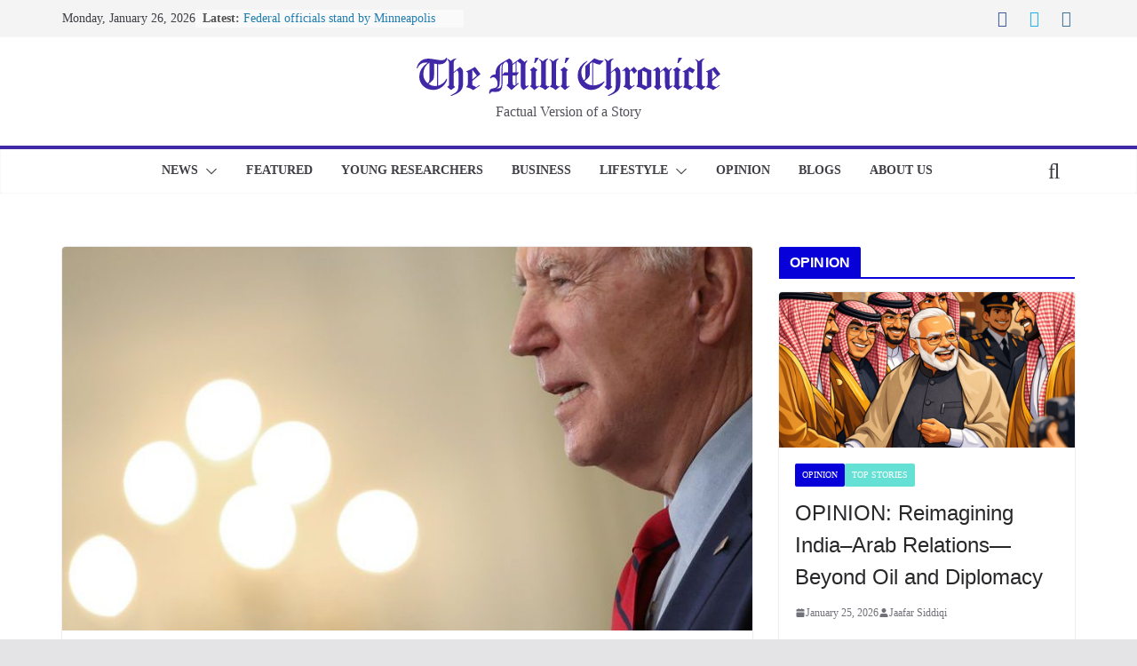

--- FILE ---
content_type: text/css
request_url: https://www.millichronicle.com/wp-content/cache/wpfc-minified/891w11li/e1dv4.css
body_size: 16422
content:
@charset "UTF-8";
    @font-face {
font-family: 'Open Sans';
font-style: normal;
font-weight: 700;
font-stretch: normal;
font-display: fallback;
src: url(//www.millichronicle.com/wp-content/themes/colormag/assets/fonts/OpenSans-Bold.woff) format("woff");
}
@font-face {
font-family: 'Open Sans';
font-style: italic;
font-weight: 700;
font-stretch: normal;
font-display: fallback;
src: url(//www.millichronicle.com/wp-content/themes/colormag/assets/fonts/OpenSans-BoldItalic.woff) format("woff");
}
@font-face {
font-family: 'Open Sans';
font-style: normal;
font-weight: 800;
font-stretch: normal;
font-display: fallback;
src: url(//www.millichronicle.com/wp-content/themes/colormag/assets/fonts/OpenSans-ExtraBold.woff) format("woff");
}
@font-face {
font-family: 'Open Sans';
font-style: italic;
font-weight: 800;
font-stretch: normal;
font-display: fallback;
src: url(//www.millichronicle.com/wp-content/themes/colormag/assets/fonts/OpenSans-ExtraBoldItalic.woff) format("woff");
}
@font-face {
font-family: 'Open Sans';
font-style: italic;
font-weight: 400;
font-stretch: normal;
font-display: fallback;
src: url(//www.millichronicle.com/wp-content/themes/colormag/assets/fonts/OpenSans-Italic.woff) format("woff");
}
@font-face {
font-family: 'Open Sans';
font-style: normal;
font-weight: 300;
font-stretch: normal;
font-display: fallback;
src: url(//www.millichronicle.com/wp-content/themes/colormag/assets/fonts/OpenSans-Light.woff) format("woff");
}
@font-face {
font-family: 'Open Sans';
font-style: italic;
font-weight: 300;
font-stretch: normal;
font-display: fallback;
src: url(//www.millichronicle.com/wp-content/themes/colormag/assets/fonts/OpenSans-LightItalic.woff) format("woff");
}
@font-face {
font-family: 'Open Sans';
font-style: normal;
font-weight: 500;
font-stretch: normal;
font-display: fallback;
src: url(//www.millichronicle.com/wp-content/themes/colormag/assets/fonts/OpenSans-Medium.woff) format("woff");
}
@font-face {
font-family: 'Open Sans';
font-style: italic;
font-weight: 500;
font-stretch: normal;
font-display: fallback;
src: url(//www.millichronicle.com/wp-content/themes/colormag/assets/fonts/OpenSans-MediumItalic.woff) format("woff");
}
@font-face {
font-family: 'Open Sans';
font-style: normal;
font-weight: 400;
font-stretch: normal;
font-display: fallback;
src: url(//www.millichronicle.com/wp-content/themes/colormag/assets/fonts/OpenSans-Regular.woff) format("woff");
}
@font-face {
font-family: 'Open Sans';
font-style: normal;
font-weight: 600;
font-stretch: normal;
font-display: fallback;
src: url(//www.millichronicle.com/wp-content/themes/colormag/assets/fonts/OpenSans-SemiBold.woff) format("woff");
}
@font-face {
font-family: 'Open Sans';
font-style: italic;
font-weight: 600;
font-stretch: normal;
font-display: fallback;
src: url(//www.millichronicle.com/wp-content/themes/colormag/assets/fonts/OpenSans-SemiBoldItalic.woff) format("woff");
}
@font-face {
font-family: 'Open Sans';
font-style: normal;
font-weight: 400;
font-stretch: normal;
font-display: fallback;
src: url(//www.millichronicle.com/wp-content/themes/colormag/assets/fonts/OpenSans-VariableFont.woff) format("woff");
}  body {
--color--gray: #888888;
--color--light--primary: #9bc8da;
--color--primary: #207daf;
}   html,
body,
div,
span,
applet,
object,
iframe,
h1,
h2,
h3,
h4,
h5,
h6,
p,
blockquote,
pre,
a,
abbr,
acronym,
address,
big,
cite,
code,
del,
dfn,
em,
font,
ins,
kbd,
q,
s,
samp,
small,
strike,
strong,
sub,
sup,
tt,
var,
dl,
dt,
dd,
ol,
ul,
li,
fieldset,
form,
label,
legend,
table,
caption,
tbody,
tfoot,
thead,
tr,
th,
td {
border: 0;
font: inherit;
font-size: 100%;
font-style: inherit;
font-weight: inherit;
margin: 0;
outline: 0;
padding: 0;
vertical-align: baseline;
}
article,
aside,
details,
figcaption,
figure,
footer,
header,
main,
nav,
section {
display: block;
}
ol, ul {
list-style: none;
}
th, td, .wp-block-table th, .wp-block-table td {
border: 1px solid #e4e4e7;
padding: 6px 10px;
}
blockquote:before, blockquote:after,
q:before, q:after {
content: "";
}
blockquote, q {
quotes: "" "";
}
a:focus {
outline: thin dotted;
}
a:hover,
a:active { outline: 0;
}
a img {
border: 0;
}
embed, iframe, object {
max-width: 100%;
} sup,
sub {
font-size: 10px;
height: 0;
line-height: 1;
position: relative;
vertical-align: baseline;
}
sup {
bottom: 1ex;
}
sub {
top: 0.5ex;
} *,
*::before,
*::after {
-webkit-box-sizing: inherit;
box-sizing: inherit;
}
html {
overflow-y: scroll; -webkit-text-size-adjust: 100%; -ms-text-size-adjust: 100%; }   .inner-wrap {
margin: 0 auto;
max-width: 1140px;
}
.cm-container {
max-width: 1140px;
margin-left: auto;
margin-right: auto;
padding-left: 16px;
padding-right: 16px;
-webkit-box-sizing: content-box;
box-sizing: content-box;
}
.cm-header-1 .cm-row {
display: -webkit-box;
display: -ms-flexbox;
display: flex;
-webkit-box-orient: vertical;
-webkit-box-direction: normal;
-ms-flex-direction: column;
flex-direction: column;
-webkit-box-pack: center;
-ms-flex-pack: center;
justify-content: center;
text-align: center;
-webkit-box-align: center;
-ms-flex-align: center;
align-items: center;
gap: 10px;
padding: 24px 0;
}
@media screen and (min-width: 48em) {
.cm-header-1 .cm-row {
-webkit-box-orient: horizontal;
-webkit-box-direction: normal;
-ms-flex-direction: row;
flex-direction: row;
-webkit-box-pack: justify;
-ms-flex-pack: justify;
justify-content: space-between;
text-align: left;
gap: 20px;
}
} html {
font-size: 62.5%; }
body,
button,
input,
select,
textarea {
color: #3f3f46;
font-size: 16px;
font-family: "Open Sans", serif;
line-height: 1.8;
word-wrap: break-word;
}
p {
margin-bottom: 16px;
line-height: 1.8;
word-break: break-word;
}
strong {
font-weight: 600;
}
cite,
em,
i {
font-style: italic;
}
pre {
overflow: auto;
max-width: 100%;
width: 798px;
margin-bottom: 20px;
padding: 30px 30px 84px 30px;
background-color: #fafafa;
font-size: 1.4rem;
font-style: italic;
line-height: 1.7;
}
code,
kbd,
var,
samp,
tt {
font-family: "Courier 10 Pitch", Courier, monospace;
font-size: 1.4rem;
line-height: 1.4;
white-space: pre-wrap;
}
abbr,
acronym,
dfn {
border-bottom: 1px dotted #d4d4d8;
cursor: help;
}
address {
display: block;
font-style: italic;
margin: 0 0 16px;
}
ins {
background: #f4f4f5;
}
hr,
.wp-block-separator {
background-color: #e4e4e7;
border: 0;
height: 1px;
margin: 30px 0;
}
dl {
font-size: 1.6rem;
}
dt {
font-weight: bold;
margin-bottom: 4px;
}
dd {
margin-bottom: 24px;
}
h1,
h2,
h3,
h4,
h5,
h6 {
margin-bottom: 20px;
color: #27272a;
font-weight: 500;
font-family: "Open Sans", sans-serif;
line-height: 1.3;
}
h1 {
font-size: 4rem;
}
h2 {
font-size: 3.2rem;
}
h3 {
font-size: 3.2rem;
}
h4 {
font-size: 2rem;
}
h5 {
font-size: 1.8rem;
}
h6 {
font-size: 1.6rem;
}  body {
background-color: #e4e4e7;
padding-top: 10px;
padding-bottom: 10px;
background-size: cover;
}
body.clickable-background-image {
position: relative;
}
body.clickable-background-image .background-image-clickable {
position: absolute;
display: block;
width: 100%;
height: 100%;
z-index: 1;
cursor: pointer;
}
body.clickable-background-image .site {
position: relative;
z-index: 99;
}
button,
input[type="button"],
input[type="reset"],
input[type="submit"],
.wp-block-button .wp-block-button__link,
.wp-element-button,
.cm-button {
display: inline-block;
padding: 6px 10px;
background-color: #207daf;
color: #fff;
font-size: 16px;
font-weight: 600;
border: 1px solid #207daf;
-webkit-transition: background-color 0.3s linear 0s;
transition: background-color 0.3s linear 0s;
border-radius: 2px;
cursor: pointer;
}
button:hover,
input[type="button"]:hover,
input[type="reset"]:hover,
input[type="submit"]:hover,
.wp-block-button .wp-block-button__link:hover,
.wp-element-button:hover,
.cm-button:hover {
color: #207daf;
background-color: transparent;
} .cm-column-half {
display: -webkit-box;
display: -ms-flexbox;
display: flex;
-webkit-box-orient: vertical;
-webkit-box-direction: normal;
-ms-flex-direction: column;
flex-direction: column;
gap: 20px;
margin-bottom: 30px;
} .tg-one-fourth {
float: left;
width: 23.1527094%;
margin: 0 2.46305419% 0 0;
}
.tg-one-fourth-last {
margin: 0;
}
@media screen and (min-width: 48em) {
.cm-column-half {
-webkit-box-orient: horizontal;
-webkit-box-direction: normal;
-ms-flex-direction: row;
flex-direction: row;
}
} ::-webkit-scrollbar {
height: 8px;
} ::-webkit-scrollbar-thumb {
background: #a1a1aa;
} input,
textarea {
-webkit-border-radius: 0;
}
input[type="text"], input[type="email"], input[type="search"], input[type="password"], input[type="url"] {
-webkit-appearance: none;
-moz-appearance: none;
appearance: none;
outline: none;
}
input[type="text"]:focus, input[type="email"]:focus, input[type="search"]:focus, input[type="password"]:focus, input[type="url"]:focus {
border: 1px solid #e4e4e7;
}
input[type="text"], input[type="email"], input[type="password"], input[type="url"], input[type="tel"] {
-webkit-box-sizing: border-box;
box-sizing: border-box;
padding: 10px;
border: 1px solid #e4e4e7;
line-height: 20px;
width: 100%;
margin: 0 0 32px;
background-color: #FCFCFC;
border-radius: 4px;
}
input.s {
position: relative;
width: 100%;
padding: 12px;
font-size: 1.4rem;
border: 1px solid #d4d4d8;
border-radius: 4px 0 0 4px;
line-height: 1.6;
}
input.s:focus {
padding-left: 10px;
border-color: #e4e4e7;
text-indent: 0;
}
textarea {
-webkit-appearance: none !important;
-moz-appearance: none !important;
appearance: none !important;
padding: 1%;
border: 1px solid #E4E4E7;
line-height: 20px;
width: 100%;
margin: 0 0 32px;
background-color: #fcfcfc;
border-radius: 4px;
}
textarea:focus {
border: 1px solid #e4e4e7;
}
.colormag-button {
display: inline-block;
margin-bottom: 30px;
padding: 5px 10px;
background-color: #207daf;
border: 0;
-webkit-transition: background-color 0.3s linear 0s;
transition: background-color 0.3s linear 0s;
border-radius: 3px;
font-size: 16px;
-webkit-appearance: none !important;
-moz-appearance: none !important;
appearance: none !important;
cursor: pointer;
color: #fff;
}
.colormag-button:hover {
background-color: #33363b;
}
#search-form input[type="submit"] {
border-radius: 0;
margin-left: -8px;
margin-bottom: 0;
padding: 6px 10px 5px;
font-size: 18px;
}
select {
border: 1px solid #e4e4e7;
padding: 8px 16px;
} a {
color: #207daf;
text-decoration: none;
-webkit-transition: all 0.3s ease;
transition: all 0.3s ease;
}
a:focus, a:active, a:hover {
text-decoration: none;
} ul {
list-style: disc;
}
ul ul {
list-style: circle;
}
ul ul ul {
list-style: square;
}
ul.default-wp-page {
list-style: none;
}
ol {
list-style: decimal;
}
li {
line-height: 1.8;
}
li > ul,
li > ol {
margin: 0 0 0 10px;
} figure {
margin: 0;
text-align: center;
}
img {
max-width: 100%;
height: auto;
vertical-align: top;
}
.cm-entry-summary img,
.comment-content img,
.widget img {
max-width: 100%; }
img.size-full, img.size-large {
max-width: 100%;
height: auto;
}
img.alignleft, img.alignright, img.aligncenter {
margin-bottom: 1.625em;
}
a img {
border: 0;
}
img#wpstats {
display: none;
}
.cm-entry-summary img.wp-smiley {
border: none;
margin-bottom: 0;
margin-top: 0;
padding: 0;
} .wp-caption {
margin-bottom: 1.5rem;
max-width: 100%;
}
.wp-caption img[class*="wp-image-"] {
display: block;
margin: 1.2% auto 0;
max-width: 98%;
}
#cm-footer .wp-caption {
border: 1px solid #444444;
}
.wp-caption .wp-caption-text {
margin: 0.8075rem 0;
}
.wp-caption-text {
text-align: center;
} .gallery {
margin: 0 auto 15px;
}
.gallery .gallery-caption {
font-size: 12px;
line-height: 1.2;
padding-top: 5px;
}
.gallery-item {
display: inline-block;
padding: 15px 2%;
text-align: center;
vertical-align: top;
width: 100%;
-webkit-box-sizing: border-box;
box-sizing: border-box;
}
.gallery-columns-3 .gallery-item,
.gallery-columns-4 .gallery-item,
.gallery-columns-5 .gallery-item {
padding: 15px 1%;
}
.gallery-columns-6 .gallery-item,
.gallery-columns-7 .gallery-item,
.gallery-columns-8 .gallery-item,
.gallery-columns-9 .gallery-item {
padding: 10px 0.5%;
}
.gallery-columns-2 .gallery-item {
width: 50%;
}
.gallery-columns-3 .gallery-item {
width: 33.33%;
}
.gallery-columns-4 .gallery-item {
width: 25%;
}
.gallery-columns-5 .gallery-item {
width: 20%;
}
.gallery-columns-6 .gallery-item {
width: 16.66%;
}
.gallery-columns-7 .gallery-item {
width: 14.28%;
}
.gallery-columns-8 .gallery-item {
width: 12.5%;
}
.gallery-columns-9 .gallery-item {
width: 11.11%;
}
.gallery-icon img {
margin: 0 auto;
}
table {
border-collapse: separate;
border-spacing: 0;
margin: 0 0 1.5em;
width: 100%;
}
table thead {
background-color: #F4F8FB;
}
table th {
text-transform: uppercase;
padding: 6px 12px;
font-weight: 500;
}
table td {
padding: 6px 12px;
border-bottom: 1px solid #27272a;
} .cm-icon {
display: block;
width: 1em;
height: 1em;
-webkit-transition: all 0.3s;
transition: all 0.3s;
fill: #71717a;
}  @media screen and (min-width: 62em) {
.social-links {
margin-top: 0;
}
}
.breaking-news {
position: relative;
display: -webkit-box;
display: -ms-flexbox;
display: flex;
margin-top: 10px;
padding-left: 8px;
padding-right: 8px;
background-color: #fafafa;
font-size: 14px;
line-height: 20px;
word-wrap: break-word;
}
.breaking-news-main .breaking-news {
display: -webkit-inline-box;
display: -ms-inline-flexbox;
display: inline-flex;
}
.breaking-news div {
display: inline-block;
word-wrap: break-word;
}
.breaking-news li {
line-height: 20px;
}
.breaking-news-latest {
position: relative;
color: #555555;
}
.newsticker {
max-width: 240px;
overflow: hidden;
margin-left: 4px;
height: 20px;
} .breaking-news-main {
margin-bottom: 1%;
padding-bottom: 30px;
}
@media screen and (min-width: 48em) {
.breaking-news {
margin-top: 0;
}
}
.date-in-header {
color: #3f3f46;
text-align: center;
}
.top-bar-menu {
text-align: center;
}
.top-bar-menu ul {
display: -webkit-box;
display: -ms-flexbox;
display: flex;
-ms-flex-wrap: wrap;
flex-wrap: wrap;
gap: 20px;
-webkit-box-pack: center;
-ms-flex-pack: center;
justify-content: center;
list-style: none;
}
.top-bar-menu li:first-child {
margin-left: 0;
}
.top-bar-menu a {
display: block;
}  .fa {
font-size: 1.6rem;
color: #71717a;
}
.social-links ul {
display: -webkit-box;
display: -ms-flexbox;
display: flex;
-ms-flex-wrap: wrap;
flex-wrap: wrap;
-webkit-box-pack: center;
-ms-flex-pack: center;
justify-content: center;
list-style: none;
}
.social-links ul li:hover > a {
background-color: transparent;
}
.social-links ul a {
text-decoration: none;
}
.social-links ul a:hover {
text-decoration: none;
}
.social-links li {
margin-left: 16px;
border-top: 0;
}
.social-links li:first-child {
margin-left: 0;
}
.social-links a {
display: -webkit-box;
display: -ms-flexbox;
display: flex;
width: 20px;
height: 20px;
-webkit-box-align: center;
-ms-flex-align: center;
align-items: center;
-webkit-box-pack: center;
-ms-flex-pack: center;
justify-content: center;
}
.social-links .fa {
text-align: center;
-webkit-transition: color 0.2s ease-out 0s;
transition: color 0.2s ease-out 0s;
font-size: 18px;
}
.social-links .fa:hover {
color: #207daf;
}
.social-links .fa-twitter {
color: #1bb2e9;
}
.social-links .fa-facebook {
color: #3b5a9b;
}
.social-links .fa-youtube {
color: #ed3f41;
}
.social-links .fa-vimeo-square {
color: #44bbff;
}
.social-links .fa-skype {
color: #009cef;
}
.social-links .fa-linkedin {
color: #007bb6;
}
.social-links .fa-google-plus {
color: #dc4937;
}
.social-links .fa-github {
color: #4183c4;
}
.social-links .fa-flickr {
color: #0062dd;
}
.social-links .fa-dribbble {
color: #e24d87;
}
.social-links .fa-instagram {
color: #3f729b;
}
.social-links .fa-pinterest {
color: #d5282e;
}
.social-links .fa-stumbleupon {
color: #ec4823;
}
.social-links .fa-tumblr {
color: #455469;
}
.social-links .fa-wordpress {
color: #21759b;
}
.social-links .fa-codepen {
color: #cccccc;
}
.social-links .fa-digg {
color: #14589e;
}
.social-links .fa-reddit {
color: #ff4500;
}
.social-links .fa-xing {
color: #026466;
}
.social-links .fa-vk {
color: #45668e;
}
.social-links .fa-weibo {
color: #e6162d;
}
.social-links .fa-leanpub {
color: #000;
}
.social-links .fa-renren {
color: #237bc2;
}
.social-links .fa-rss {
color: #f26522;
}
.social-links .fa-soundcloud {
color: #ff3a00;
}
.social-links .fa-vine {
color: #00bf8f;
}
.social-links .fa-delicious {
color: #2a96ff;
}
.cm-header-actions .social-links a {
padding: 0;
}
.cm-header-actions .social-links li {
margin-left: 0;
padding: 12px;
}
.cm-header-actions .social-links ul li {
display: inline-block;
background: transparent;
}
.cm-header-actions .social-links ul li a:hover {
background-color: transparent;
}  .cm-header-actions {
display: -webkit-box;
display: -ms-flexbox;
display: flex;
-webkit-box-align: center;
-ms-flex-align: center;
align-items: center;
-webkit-box-ordinal-group: 4;
-ms-flex-order: 3;
order: 3;
-ms-flex-preferred-size: 100%;
flex-basis: 100%;
-webkit-box-pack: end;
-ms-flex-pack: end;
justify-content: flex-end;
margin-left: auto;
}
.cm-top-search {
position: initial;
}
.cm-top-search:has(.show) .fa.search-top::before {
content: '✖';
}
.fa.search-top {
display: -webkit-box;
display: -ms-flexbox;
display: flex;
-webkit-box-align: center;
-ms-flex-align: center;
align-items: center;
-webkit-box-pack: center;
-ms-flex-pack: center;
justify-content: center;
padding: 8px;
width: 48px;
height: 48px;
color: #fff;
font-size: 2.4rem;
cursor: pointer;
}
.fa.search-top:hover {
background-color: #207daf;
}
.search-wrap {
position: relative;
display: -webkit-box;
display: -ms-flexbox;
display: flex;
overflow: hidden;
border-radius: 4px;
}
.search-wrap button {
padding: 14px;
color: #fff;
background-color: #207daf;
font-size: 1.4rem;
border-radius: 0 4px 4px 0;
line-height: 0.8;
}
.search-form-top {
position: absolute;
right: 0;
z-index: 9999;
border: 1px solid #f4f4f5;
display: none;
padding: 24px;
border-radius: 0 0 4px 4px;
background-color: #fff;
-webkit-box-shadow: 0px 0px 10px rgba(0, 0, 0, 0.1);
box-shadow: 0px 0px 10px rgba(0, 0, 0, 0.1);
}
.search-form-top.show {
display: block;
width: 100%;
}
.search-form-top.show::before {
content: '';
position: absolute;
width: 0;
height: 0;
border-bottom: 12px solid #fff;
border-left: 12px solid transparent;
border-right: 12px solid transparent;
top: -10px;
right: 54px;
}
.search-form-top :focus-visible {
outline: none;
}
.search-form-top input.s {
width: 100%;
padding: 12px;
font-size: 1.4rem;
border: 1px solid #e4e4e7;
border-radius: 4px 0 0 4px;
}
.search-form-top .search-wrap {
display: -webkit-box;
display: -ms-flexbox;
display: flex;
} .cm-random-post {
-webkit-box-ordinal-group: 2;
-ms-flex-order: 1;
order: 1;
}
.cm-random-post .fa-random {
color: #fff;
font-size: 2.4rem;
vertical-align: middle;
}
.cm-primary-nav .cm-random-post a {
display: -webkit-box;
display: -ms-flexbox;
display: flex;
-webkit-box-align: center;
-ms-flex-align: center;
align-items: center;
height: 48px;
padding: 8px;
border-bottom: medium none;
}
.cm-primary-nav .cm-random-post a:hover {
background-color: #207daf;
}
.cm-primary-nav .cm-random-post a svg {
display: block;
fill: #fff;
font-size: 32px;
}
@media screen and (min-width: 48em) {
.cm-header-actions {
-ms-flex-preferred-size: unset;
flex-basis: unset;
}
.search-form-top.show {
width: 570px;
}
.search-form-top.show::before {
right: 10px;
}
.cm-top-search {
position: relative;
}
}  div.wp-custom-header {
position: relative;
}
iframe#wp-custom-header-video {
width: 100%;
}
video#wp-custom-header-video {
display: block;
margin: 0 auto;
overflow: hidden;
max-width: 100%;
height: auto;
}
.wp-custom-header-video-button {
opacity: 0;
visibility: hidden;
position: absolute;
top: 0;
left: 0;
right: 0;
bottom: 0;
margin: auto;
width: 62px;
height: 50px;
font: 0/0 a;
-webkit-transition: all 0.5s;
transition: all 0.5s;
}
div#wp-custom-header:hover .wp-custom-header-video-button {
visibility: visible;
opacity: 1;
}
.wp-custom-header-video-button::before {
content: "\f04b";
display: block;
font-family: FontAwesome;
font-size: 20px;
}
.wp-custom-header-video-button.wp-custom-header-video-pause::before {
content: "\f04c";
} .cm-page-header .cm-page-title {
margin-bottom: 16px;
padding-bottom: 0;
font-size: 1.8rem;
border-bottom: 2px solid #207daf;
}
.cm-page-header span {
display: -webkit-inline-box;
display: -ms-inline-flexbox;
display: inline-flex;
-webkit-box-align: center;
-ms-flex-align: center;
align-items: center;
gap: 6px;
padding: 6px 12px;
background-color: #207daf;
color: #fff;
}
.cm-page-header .vcard {
padding: 0;
} .cm-primary-nav li {
display: -webkit-box;
display: -ms-flexbox;
display: flex;
-ms-flex-wrap: wrap;
flex-wrap: wrap;
}
.cm-primary-nav .cm-submenu-toggle {
display: -webkit-box;
display: -ms-flexbox;
display: flex;
-webkit-box-align: center;
-ms-flex-align: center;
align-items: center;
padding-left: 8px;
cursor: pointer;
}
.cm-primary-nav .cm-submenu-toggle .cm-icon {
width: 14px;
height: 14px;
fill: #fff;
} .default-wp-page {
display: -webkit-box;
display: -ms-flexbox;
display: flex;
-webkit-box-orient: vertical;
-webkit-box-direction: normal;
-ms-flex-direction: column;
flex-direction: column;
-webkit-box-pack: justify;
-ms-flex-pack: justify;
justify-content: space-between;
gap: 20px;
margin-top: 30px;
}
.default-wp-page .previous,
.default-wp-page .next {
-webkit-box-flex: 1;
-ms-flex: 1;
flex: 1;
}
.default-wp-page .next {
text-align: right;
}
.wp-block-query-pagination-numbers {
display: -webkit-box;
display: -ms-flexbox;
display: flex;
-ms-flex-line-pack: justify;
align-content: space-between;
gap: 6px;
text-align: center;
}
.wp-block-query-pagination-numbers .page-numbers {
display: -webkit-box;
display: -ms-flexbox;
display: flex;
-webkit-box-align: center;
-ms-flex-align: center;
align-items: center;
-ms-flex-pack: distribute;
justify-content: space-around;
width: 14px;
height: 14px;
border-radius: 4px;
border: 1px solid #f4f4f5;
background-color: #fff;
color: #3f3f46;
font-size: 14px;
padding: 8px;
font-weight: 400;
}
.wp-block-query-pagination-numbers .page-numbers.current {
background-color: #207daf;
color: #fff;
}
.previous a,
.next a {
display: -webkit-inline-box;
display: -ms-inline-flexbox;
display: inline-flex;
-webkit-box-align: center;
-ms-flex-align: center;
align-items: center;
gap: 8px;
color: #3f3f46;
cursor: pointer;
font-size: 1.6rem;
font-weight: 600;
word-break: break-all;
}
.previous a:hover,
.next a:hover {
color: #207daf;
text-decoration: underline;
}
.previous svg,
.next svg {
fill: #27272a;
}
.nav-previous,
.nav-next {
margin-bottom: 15px;
}
.nav-previous a,
.nav-next a {
color: #207daf;
cursor: pointer;
font-size: 16px;
}
.nav-previous a:hover,
.nav-next a:hover {
text-decoration: underline;
}
.nav-previous a {
float: left;
}
.nav-next a {
float: right;
}
.link-pagination {
display: -webkit-box;
display: -ms-flexbox;
display: flex;
-ms-flex-line-pack: justify;
align-content: space-between;
gap: 6px;
text-align: center;
margin: 16px 0;
}
.link-pagination .post-page-numbers {
display: -webkit-box;
display: -ms-flexbox;
display: flex;
-webkit-box-align: center;
-ms-flex-align: center;
align-items: center;
-ms-flex-pack: distribute;
justify-content: space-around;
width: 14px;
height: 14px;
padding: 8px;
background-color: #fff;
color: #3f3f46;
font-size: 1.4rem;
font-weight: 400;
border-radius: 4px;
border: 1px solid #f4f4f5;
}
.link-pagination .post-page-numbers.current {
background-color: #207daf;
color: #fff;
} .slide-prev,
.slide-next {
filter: alpha(opacity=70);
background-color: #207daf;
position: absolute;
top: 50%;
-webkit-transform: translateY(-50%);
transform: translateY(-50%);
z-index: 9;
border-radius: 2px;
padding: 4px;
display: -webkit-box;
display: -ms-flexbox;
display: flex;
-webkit-box-align: center;
-ms-flex-align: center;
align-items: center;
-webkit-box-pack: center;
-ms-flex-pack: center;
justify-content: center;
}
.slide-prev .cm-icon,
.slide-next .cm-icon {
fill: #fff;
}
.slide-prev {
margin-left: 20px;
}
.slide-next {
right: 0;
margin-right: 20px;
}
.slide-prev:hover,
.cm-category-slide-prev:hover,
.slide-next:hover,
.cm-category-slide-next:hover {
opacity: 1;
filter: alpha(opacity=100);
}
.tg-numbered-pagination {
margin-top: 32px;
}
@media screen and (max-width: 767px) {
.thumbnail-pagination li {
width: 100%;
display: block;
min-height: 70px;
}
.thumbnail-pagination li.previous {
margin-bottom: 20px;
}
.thumbnail-pagination a {
font-size: 15px;
}
}
@media screen and (min-width: 48em) {
.default-wp-page {
-webkit-box-orient: horizontal;
-webkit-box-direction: normal;
-ms-flex-direction: row;
flex-direction: row;
}
} nav li > ul,
nav li > ol {
margin: 0;
list-style: none;
}
.cm-primary-nav {
width: 100%;
text-align: center;
}
.cm-primary-nav .menu {
-webkit-box-flex: 1;
-ms-flex: 1;
flex: 1;
}
.cm-primary-nav li {
position: relative;
font-family: "Open Sans", serif;
font-weight: 300;
padding: 10px 16px;
}
.cm-primary-nav a {
display: -webkit-box;
display: -ms-flexbox;
display: flex;
color: #fff;
font-size: 14px;
font-weight: 600;
text-transform: uppercase;
line-height: 2;
}
.cm-primary-nav li.default-menu {
display: none;
}
.cm-primary-nav .cm-home-icon a {
padding: 8px;
}
.cm-primary-nav .cm-home-icon a:hover {
background-color: #207daf;
}
.cm-primary-nav a:hover {
color: #fff;
}
.cm-primary-nav ul {
display: none;
}
.cm-primary-nav ul li.current-menu-item, .cm-primary-nav ul li.current_page_ancestor, .cm-primary-nav ul li.current-menu-ancestor, .cm-primary-nav ul li.current_page_item, .cm-primary-nav ul li:hover, .cm-primary-nav ul li.focus {
background-color: #207daf;
}
.cm-primary-nav .sub-menu,
.cm-primary-nav .children {
background-color: #232323;
}
.cm-primary-nav ul li ul,
.cm-primary-nav ul li:hover ul ul,
.cm-primary-nav ul li.focus ul ul {
left: -99999px;
z-index: 100;
}
.cm-primary-nav ul li.focus > ul {
display: block;
}
.cm-primary-nav ul ul li:hover ul ul,
.cm-primary-nav ul ul li.focus ul ul {
left: -99999px;
z-index: 100;
}
.cm-primary-nav ul ul ul li:hover ul ul,
.cm-primary-nav ul ul ul ul li:hover ul ul,
.cm-primary-nav ul ul ul li:hover ul ul,
.cm-primary-nav ul ul ul ul li:hover ul ul {
left: -99999px;
z-index: 100;
}
.cm-primary-nav ul li:hover > ul,
.cm-primary-nav ul li.focus > ul {
left: 0;
}
.cm-primary-nav ul ul li:hover > ul,
.cm-primary-nav ul ul li.focus > ul {
left: 100%;
}
.cm-primary-nav ul ul ul li:hover > ul,
.cm-primary-nav ul ul ul li.focus > ul {
left: 100%;
}
.cm-primary-nav ul ul ul ul li:hover > ul,
.cm-primary-nav ul ul ul ul ul li:hover > ul,
.cm-primary-nav ul ul ul ul li.focus > ul,
.cm-primary-nav ul ul ul ul ul li.focus > ul {
left: 100%;
}
.cm-primary-nav ul li ul {
position: absolute;
-webkit-box-orient: vertical;
-webkit-box-direction: normal;
-ms-flex-direction: column;
flex-direction: column;
width: 200px;
top: 100%;
}
.cm-primary-nav ul li ul li {
float: none;
}
.cm-primary-nav ul li ul li a {
border-top: none;
float: none;
font-size: 14px;
height: 100%;
color: #fff;
display: block;
text-align: left;
text-transform: none;
}
.cm-primary-nav ul li ul li:hover {
color: #fff;
background-color: #207daf;
}
.cm-primary-nav ul li.current-menu-item ul li a:hover {
color: #fff;
background-color: #207daf;
}
.cm-primary-nav ul li ul li ul {
left: 200px;
top: 0;
}
.cm-primary-nav select {
display: none;
}
#cm-primary-nav {
position: relative;
z-index: 999;
-webkit-box-shadow: 0 0 2px rgba(0, 0, 0, 0.1) inset;
box-shadow: 0 0 2px rgba(0, 0, 0, 0.1) inset;
background-color: #27272A;
border-top: 4px solid #207daf;
}
#cm-primary-nav .cm-row {
position: relative;
display: -webkit-box;
display: -ms-flexbox;
display: flex;
-webkit-box-align: center;
-ms-flex-align: center;
align-items: center;
-webkit-box-sizing: border-box;
box-sizing: border-box;
}
.cm-home-icon.front_page_on {
background-color: #207daf;
}
.cm-home-icon svg {
display: block;
fill: #fff;
font-size: 32px;
}
.sticky-wrapper.is-sticky .cm-primary-nav .cm-home-icon a,
.sticky-wrapper .cm-primary-nav .cm-home-icon a {
padding: 8px;
}
.cm-menu-primary-container {
-webkit-box-flex: 1;
-ms-flex-positive: 1;
flex-grow: 1;
-ms-flex-preferred-size: 70%;
flex-basis: 70%;
}
.cm-menu-primary-container .sub-menu {
display: none;
}
li.default-menu {
display: none;
}
.cm-sub-toggle {
position: absolute;
right: 15px;
top: 12px;
display: block;
text-align: center;
height: 24px;
width: 24px;
color: #fff;
cursor: pointer;
line-height: 21px;
}
.cm-sub-toggle .fa {
color: #fff;
}
.menu-logo a {
padding: 0;
}
.menu-logo a:hover {
background-color: unset;
}
.menu-logo img {
width: auto;
margin-bottom: 0;
} .top-menu-toggle {
display: none;
cursor: pointer;
}
.cm-header .cm-menu-toggle[aria-expanded="true"] .cm-icon--bars {
display: none;
}
.cm-header .cm-menu-toggle[aria-expanded="false"] .cm-icon--x-mark {
display: none;
}
.cm-header .cm-menu-toggle {
color: #fff;
margin: 0;
text-align: center;
font-family: "Open Sans", serif;
padding-bottom: 0;
line-height: 1.2;
width: 48px;
height: 48px;
}
.cm-header .cm-menu-toggle:hover {
color: #fff;
}
.cm-header .cm-menu-toggle svg {
width: 48px;
height: 48px;
fill: #fff;
padding: 8px;
}
.cm-header .cm-menu-toggle svg:hover {
color: #fff;
}
.cm-header .cm-mobile-nav ul.menu-scrollbar {
overflow-y: scroll;
width: 100%;
}
.cm-header .cm-mobile-nav li:hover, .cm-header .cm-mobile-nav li.current-page-ancestor, .cm-header .cm-mobile-nav li.current-menu-ancestor, .cm-header .cm-mobile-nav li.current-page-item, .cm-header .cm-mobile-nav li.current-menu-item {
color: #fff;
background-color: #207daf;
}
.cm-header .cm-mobile-nav li:hover > .cm-sub-toggle i, .cm-header .cm-mobile-nav li.current-page-ancestor > .cm-sub-toggle i, .cm-header .cm-mobile-nav li.current-menu-ancestor > .cm-sub-toggle i, .cm-header .cm-mobile-nav li.current-page-item > .cm-sub-toggle i, .cm-header .cm-mobile-nav li.current-menu-item > .cm-sub-toggle i {
color: #fff;
}
.cm-mobile-nav .menu-logo a {
padding: 0;
}
.cm-mobile-nav .menu {
position: absolute;
top: 100%;
width: 100%;
left: 0;
right: 0;
-webkit-filter: drop-shadow(0px 4px 18px rgba(153, 153, 153, 0.1));
filter: drop-shadow(0px 4px 18px rgba(153, 153, 153, 0.1));
}
.cm-mobile-nav .cm-menu-primary-container {
width: 100%;
position: absolute;
top: 100%;
-webkit-filter: drop-shadow(0px 4px 18px rgba(153, 153, 153, 0.1));
filter: drop-shadow(0px 4px 18px rgba(153, 153, 153, 0.1));
}
.cm-mobile-nav .cm-menu-primary-container > ul,
.cm-mobile-nav .menu > ul {
width: 100%;
}
.cm-mobile-nav ul {
margin: 0;
list-style: none;
}
.cm-mobile-nav a {
display: block;
-webkit-box-flex: 1;
-ms-flex-positive: 1;
flex-grow: 1;
font-size: 14px;
color: #fff;
padding: 10px 20px;
text-decoration: none;
text-transform: uppercase;
}
.cm-mobile-nav .cm-random-post a {
display: -webkit-box;
display: -ms-flexbox;
display: flex;
padding: 8px;
height: 48px;
line-height: 1.8;
}
.cm-mobile-nav .cm-random-post a svg {
display: block;
fill: #fff;
font-size: 32px;
}
.cm-mobile-nav li {
position: relative;
display: -webkit-box;
display: -ms-flexbox;
display: flex;
-ms-flex-wrap: wrap;
flex-wrap: wrap;
background-color: #27272A;
border-top: 1px solid #3F3F46;
}
.cm-mobile-nav li a:hover {
background-color: #207daf;
color: #fff;
}
.cm-mobile-nav .sub-menu {
-ms-flex-preferred-size: 100%;
flex-basis: 100%;
}
.cm-mobile-nav .cm-submenu-toggle {
display: -webkit-box;
display: -ms-flexbox;
display: flex;
-webkit-box-align: center;
-ms-flex-align: center;
align-items: center;
padding: 14px;
border-left: 1px solid rgba(255, 255, 255, 0.2);
cursor: pointer;
}
.cm-mobile-nav .cm-submenu-toggle svg {
fill: #fff;
}
.cm-mobile-nav ul ul a {
padding-left: 45px;
text-transform: none;
}
.cm-mobile-nav ul ul ul a {
padding-left: 90px;
}
.cm-mobile-nav .current_page_item > a, .cm-mobile-nav .current-menu-item {
background: #207daf;
color: #fff;
}
.cm-mobile-nav .cm-home-icon a {
padding: 8px;
}
.default-wp-page.thumbnail-background-pagination {
overflow: hidden;
}
.default-wp-page.thumbnail-background-pagination img {
width: 100%;
display: inline-block;
margin-bottom: 0;
}
.default-wp-page.thumbnail-background-pagination li {
width: 50%;
-webkit-transition: 0.4s all ease-in-out;
transition: 0.4s all ease-in-out;
padding: 0;
position: relative;
}
.default-wp-page.thumbnail-background-pagination a {
font-size: 18px;
color: #fff;
position: absolute;
left: 0;
right: 0;
margin: 0 auto;
bottom: 0;
z-index: 1;
padding: 15px;
background: -webkit-gradient(linear, left top, left bottom, from(transparent), to(rgba(0, 0, 0, 0.7)));
background: linear-gradient(to bottom, transparent, rgba(0, 0, 0, 0.7));
}
.default-wp-page.thumbnail-background-pagination a .meta-nav {
display: block;
font-size: 14px;
}
.default-wp-page.thumbnail-background-pagination a:hover {
text-decoration: none;
}
.default-wp-page.thumbnail-background-pagination .previous {
width: calc(50% - 15px);
margin-right: 15px;
}
.default-wp-page.thumbnail-background-pagination .next {
width: calc(50% - 15px);
margin-left: 15px;
text-align: right;
}
.default-wp-page.thumbnail-background-pagination .next:hover {
-webkit-transform: translateX(0);
transform: translateX(0);
}
.default-wp-page.thumbnail-background-pagination .previous:hover {
-webkit-transform: translateX(0);
transform: translateX(0);
} .page-numbers {
display: -webkit-box;
display: -ms-flexbox;
display: flex;
-ms-flex-line-pack: justify;
align-content: space-between;
gap: 6px;
text-align: center;
}
.page-numbers a,
.page-numbers span {
display: block;
}
.page-numbers li {
display: inline-block;
}
.page-numbers li:hover > a {
background-color: #ebebec;
}
.page-numbers li:first-child {
margin-left: 0;
}
.page-numbers li:last-child {
margin-right: 0;
}
.page-numbers li > a,
.page-numbers li > span {
display: -webkit-box;
display: -ms-flexbox;
display: flex;
-webkit-box-align: center;
-ms-flex-align: center;
align-items: center;
-ms-flex-pack: distribute;
justify-content: space-around;
width: 32px;
height: 32px;
border-radius: 4px;
border: 1px solid #f4f4f5;
background-color: #fff;
color: #3f3f46;
font-size: 14px;
padding: 8px;
font-weight: 400;
}
.page-numbers li .fa {
color: #3f3f46;
}
.page-numbers .current {
background-color: #207daf;
color: #fff;
} .tg-autoload-posts .related-posts {
margin-bottom: 25px;
}
.tg-autoload-posts .tg-post + .tg-post {
margin-top: 15px;
padding-top: 60px;
border-top: 1px solid #f8f8f8;
}
.tg-autoload-posts #comments.comments-area {
border-top: 1px solid transparent;
padding: 0;
}
@media screen and (min-width: 48em) {
.cm-primary-nav ul {
display: -webkit-box;
display: -ms-flexbox;
display: flex;
-ms-flex-wrap: wrap;
flex-wrap: wrap;
list-style: none;
}
.cm-menu-primary-container .sub-menu {
display: -webkit-box;
display: -ms-flexbox;
display: flex;
}
.cm-sub-toggle {
display: none;
}
}  .comment-navigation {
margin-bottom: 16px;
}
.bypostauthor {
display: block;
}
.avatar {
border-radius: 50%;
}
.comments-area {
margin-top: 60px;
}
.comments-area .comments-title {
font-size: 2.4rem;
margin-bottom: 40px;
}
.comments-area .comment-metadata {
display: -webkit-box;
display: -ms-flexbox;
display: flex;
-webkit-box-align: center;
-ms-flex-align: center;
align-items: center;
gap: 8px;
margin-left: 60px;
}
.comments-area #comment:focus-visible {
outline: none;
}
.comments-area .avatar {
height: 40px;
width: 40px;
margin-right: 16px;
margin-bottom: 0;
border: 1px solid rgba(17, 17, 17, 0.15);
}
.comments-area .fn a {
color: #27272a;
font-size: 20px;
font-weight: 500;
}
.comments-area .comment-content {
margin-top: 16px;
margin-left: 60px;
}
.comments-area .comment-content p {
line-height: 1.8;
margin-bottom: 12px;
}
.comments-area .comment-content a {
word-wrap: break-word;
}
.comments-area .comment-date-time,
.comments-area .comment-permalink {
display: -webkit-box;
display: -ms-flexbox;
display: flex;
-webkit-box-align: center;
-ms-flex-align: center;
align-items: center;
gap: 6px;
font-size: 1.2rem;
font-weight: 400;
line-height: 1.8;
color: #71717a;
}
.comments-area .comment-permalink:hover {
color: #207daf;
}
.comments-area .comment-reply-link {
margin-top: 12px;
font-size: 1.4rem;
font-weight: 600;
}
.comment {
margin-bottom: 20px;
}
.comment ul,
.comment ol {
margin: 0 0 20px 20px;
}
.comment ul {
list-style: square outside none;
}
.comment a:hover {
text-decoration: underline;
}
.comment-list {
margin-bottom: 24px;
list-style-type: none;
padding: 0;
}
.comment-list .children {
margin-left: 20px;
list-style-type: none;
padding: 0;
}
.comment-edit-link {
font-size: 1.2rem;
}
.comment-awaiting-moderation {
margin-top: 16px;
margin-left: 60px;
} .comment-respond .comment-reply-title {
display: -webkit-box;
display: -ms-flexbox;
display: flex;
gap: 10px;
-ms-flex-wrap: wrap;
flex-wrap: wrap;
margin-top: 6px;
margin-bottom: 8px;
font-size: 2.4rem;
}
.comment-respond .comment-reply-title #cancel-comment-reply-link {
font-weight: normal;
font-size: 1.6rem;
}
.comment-respond .logged-in-as,
.comment-respond .comment-notes {
margin-bottom: 32px;
font-size: 1.6rem;
}
.comment-respond form .comment-form-cookies-consent #wp-comment-cookies-consent {
margin-right: 6px;
}
.comment-respond form .comment-form-cookies-consent label {
display: inline-block;
font-weight: 400;
margin-top: 10px;
margin-bottom: 32px;
}
.comment-respond form input[type="text"],
.comment-respond form textarea,
.comment-respond form input[type="email"],
.comment-respond form input[type="url"] {
-webkit-box-sizing: border-box;
box-sizing: border-box;
font-size: 1.6rem;
line-height: 1.5;
padding: 10px;
width: 100%;
margin-bottom: 14px;
}
.comment-respond form p.form-allowed-tags {
display: none;
font-size: 1.6rem;
line-height: 1;
color: #5e5e5e;
}
.comment-respond label {
display: block;
font-size: 1.6rem;
font-weight: 600;
color: #52525b;
margin-bottom: 8px;
line-height: 1.8;
}
.comment-respond p {
margin-bottom: 0;
}
.required {
color: red;
} .cm-entry-button {
display: inline-block;
background-color: #207daf;
border-radius: 2px;
}
.cm-entry-button span {
display: inline-block;
padding: 4px 12px;
color: #fff;
font-size: 1.4rem;
font-weight: 600;
cursor: pointer;
line-height: 1.8;
}
.cm-entry-button span:hover {
background-color: rgba(0, 0, 0, 0.1);
}
.cm-entry-footer .cm-edit-link {
margin-top: 24px;
line-height: 1;
}
.cm-entry-title {
margin-bottom: 12px;
font-size: 2.4rem;
font-weight: 500;
}
.cm-entry-title a {
color: #27272a;
}
.cm-entry-title a:hover {
color: #207daf;
text-decoration: underline;
}
.cm-entry-header-meta {
display: -webkit-box;
display: -ms-flexbox;
display: flex;
margin-bottom: 12px;
}
.cm-below-entry-meta {
display: -webkit-box;
display: -ms-flexbox;
display: flex;
-ms-flex-wrap: wrap;
flex-wrap: wrap;
-webkit-box-align: center;
-ms-flex-align: center;
align-items: center;
gap: 8px;
margin-bottom: 12px;
}
.cm-below-entry-meta .cm-post-date a,
.cm-below-entry-meta .cm-comments-link a {
display: -webkit-box;
display: -ms-flexbox;
display: flex;
-webkit-box-align: center;
-ms-flex-align: center;
align-items: center;
gap: 4px;
}
.cm-below-entry-meta a:hover,
.cm-entry-header-meta a:hover {
text-decoration: underline;
}
.cm-author,
.cm-post-views,
.cm-tag-links,
.cm-edit-link,
.cm-comments-link,
.cm-post-date,
.cm-reading-time {
display: -webkit-box;
display: -ms-flexbox;
display: flex;
-webkit-box-align: center;
-ms-flex-align: center;
align-items: center;
gap: 4px;
font-size: 1.2rem;
}
.cm-post-date a,
.cm-author a,
.cm-tag-links a,
.cm-edit-link a,
.cm-comments-link a {
color: #71717a;
font-size: 1.2rem;
}
.cm-tag-links {
-ms-flex-wrap: wrap;
flex-wrap: wrap;
}
.cm-total-views {
color: #71717a;
font-size: 1.2rem;
}
.cm-entry-summary {
margin-top: 12px;
}
.cm-entry-summary p {
margin-bottom: 1.5em;
font-size: 1.4rem;
}
.cm-entry-summary p:last-child {
margin-bottom: 0;
}
.cm-featured-image {
text-align: center;
}
.cm-featured-image a {
display: block;
position: relative;
}  .cm-advertisement_125x125 .cm-advertisement-content {
display: -webkit-box;
display: -ms-flexbox;
display: flex;
-ms-flex-wrap: wrap;
flex-wrap: wrap;
-webkit-box-pack: center;
-ms-flex-pack: center;
justify-content: center;
gap: 10px;
}
.advertisement_below_post_title {
float: left;
width: 300px;
margin-right: 10px;
}
.advertisement_300x250 img {
margin: 0 auto;
display: block;
}
.cm-header-col-2 .advertisement_728x90 {
margin-bottom: 0;
padding: 0;
}
.cm-header-col-2 .advertisement_728x90 img {
padding: 0;
}
.advertisement_728x90 {
display: block;
}
.advertisement_728x90 img {
width: calc(100% - 50px);
display: block;
-webkit-box-shadow: 0 1px 3px 0 rgba(0, 0, 0, 0.1);
box-shadow: 0 1px 3px 0 rgba(0, 0, 0, 0.1);
padding: 24px 26px;
margin-left: auto;
margin-right: auto;
} .widget_call_to_action {
margin-bottom: 30px;
}
.call-to-action {
padding: 30px;
background-color: #207daf;
background-repeat: no-repeat;
background-size: cover;
}
.call-to-action-border {
position: relative;
z-index: 1;
padding: 60px 60px 70px;
background-color: rgba(250, 250, 250, 0.87);
}
.call-to-action--center {
text-align: center;
}
.call-to-action--left {
text-align: left;
}
.call-to-action--right {
text-align: right;
}
.call-to-action-border::before {
position: absolute;
content: "";
top: 30px;
bottom: 30px;
left: 30px;
right: 30px;
margin: 0 auto;
border: 1px solid #c0bcb9;
height: auto;
width: auto;
z-index: -1;
}
.call-to-action-border::after {
position: absolute;
content: "";
top: 30px;
bottom: 30px;
left: 30px;
right: 30px;
margin: 0 auto;
border: 1px solid #c0bcb9;
height: auto;
width: auto;
z-index: -1;
top: 34px;
left: 34px;
right: 34px;
bottom: 34px;
}
.call-to-action__title {
margin-bottom: 10px;
font-size: 48px;
text-transform: uppercase;
font-weight: 700;
}
.call-to-action-content {
margin-bottom: 40px;
}
.widget_call_to_action .btn--primary {
display: inline-block;
padding: 20px 25px;
color: #fff;
background-color: #207daf;
font-size: 1.4rem;
font-weight: 700;
text-transform: uppercase;
} .rtl .cm-slider {
direction: rtl;
}
.cm-featured-category-slider-widget {
margin-bottom: 30px;
}
.cm-slider-area .cm-featured-category-slider-widget {
margin-bottom: 0;
}
.top-full-width-sidebar .cm-featured-category-slider-widget {
margin-bottom: 10px;
}
.tg-full-width.inner-wrap {
max-width: 100%;
padding: 0 15px;
}
.tg-full-width .home .cm-content {
padding-top: 0;
}
.cm-category-slide-prev,
.cm-category-slide-next {
position: absolute;
top: 92%;
z-index: 99;
display: -webkit-box;
display: -ms-flexbox;
display: flex;
-webkit-box-align: center;
-ms-flex-align: center;
align-items: center;
-webkit-box-pack: center;
-ms-flex-pack: center;
justify-content: center;
-webkit-transform: translateY(-92%);
transform: translateY(-92%);
background-color: #207daf;
border-radius: 2px;
padding: 4px;
display: flex;
align-items: center;
justify-content: center;
}
.cm-category-slide-prev .cm-icon,
.cm-category-slide-next .cm-icon {
fill: #fff;
}
.cm-category-slide-prev {
right: 0;
margin-right: 60px;
}
.cm-category-slide-next {
right: 0;
margin-right: 24px;
}
.slide-next i,
.slide-prev i,
.cm-category-slide-next i,
.cm-category-slide-prev i {
color: #ffffff;
font-size: 22px;
padding: 0 10px;
vertical-align: text-bottom;
} .cm-featured-category-slider {
position: relative;
}
.cm-featured-category-slider .cm-single-slide {
position: relative;
border-radius: 4px;
overflow: hidden;
}
.cm-featured-category-slider img {
width: 100%;
margin-bottom: 0;
}
.cm-featured-category-slider .cm-below-entry-meta {
margin-bottom: 0;
}
.cm-featured-category-slider .single-post .bx-controls-direction {
display: none;
}
.cm-featured-category-slider .cm-slide-content {
position: absolute;
bottom: 0;
right: 0;
left: 0;
display: grid;
grid-template-rows: repeat(1, 1fr);
-webkit-box-align: end;
-ms-flex-align: end;
align-items: end;
text-align: left;
padding: 16px;
background: -webkit-gradient(linear, left top, left bottom, from(rgba(35, 35, 35, 0)), to(#232323));
background: linear-gradient(180deg, rgba(35, 35, 35, 0) 0%, #232323 100%);
}
.cm-featured-category-slider .cm-slide-content .cm-entry-header-meta .cm-post-categories a {
background-color: #207daf;
}
.cm-featured-category-slider .cm-entry-title {
color: #fff;
font-size: 1.6rem;
}
.cm-featured-category-slider .cm-entry-title a {
color: inherit;
}
.cm-featured-category-slider .cm-entry-title a:hover {
color: #fff;
opacity: 0.8;
}
.cm-featured-category-slider .cm-post-date svg,
.cm-featured-category-slider .cm-author svg,
.cm-featured-category-slider .cm-comments-link svg {
fill: #fff;
}
.cm-featured-category-slider .cm-post-date a,
.cm-featured-category-slider .cm-author a,
.cm-featured-category-slider .cm-reading-time,
.cm-featured-category-slider .cm-reading-time::before,
.cm-featured-category-slider .human-diff-time-display {
color: #fff;
}
.cm-featured-category-slider .cm-comments-link a,
.cm-featured-category-slider .cm-comments-link span {
color: #fff;
}
.cm-slider-area-rotate {
visibility: hidden;
height: 0;
}
@media screen and (min-width: 48em) {
.cm-featured-category-slider .cm-entry-title {
font-size: 2.4rem;
}
.cm-featured-category-slider .cm-slide-content {
padding: 24px;
}
} .cm-featured-posts--style-1 p {
display: inline-block;
width: 100%;
}
.cm-featured-posts--style-1 .cm-entry-title {
margin-bottom: 8px;
}
.cm-featured-posts--style-1 .cm-first-post .cm-entry-title {
margin-bottom: 12px;
}
.cm-featured-posts--style-1 .cm-posts {
display: -webkit-box;
display: -ms-flexbox;
display: flex;
-webkit-box-orient: vertical;
-webkit-box-direction: normal;
-ms-flex-direction: column;
flex-direction: column;
width: 100%;
gap: 12px;
}
.cm-featured-posts--style-1 .cm-posts .cm-below-entry-meta {
margin-bottom: 0;
}
@media screen and (min-width: 48em) {
.cm-featured-posts.cm-featured-posts--style-1 {
gap: 20px;
}
.cm-featured-posts.cm-featured-posts--style-1 .cm-posts {
-ms-flex-preferred-size: calc(50% - 10px);
flex-basis: calc(50% - 10px);
}
.cm-featured-posts.cm-featured-posts--style-1 .cm-first-post {
-ms-flex-preferred-size: calc(50% - 10px);
flex-basis: calc(50% - 10px);
margin-bottom: 0;
}
} .cm-featured-posts--style-2.cm-featured-posts .cm-first-post,
.cm-featured-posts--style-2.cm-featured-posts .cm-posts {
-ms-flex-preferred-size: 100%;
flex-basis: 100%;
width: 100%;
gap: 12px;
}
.cm-featured-posts--style-2 .cm-posts .cm-entry-title {
margin-bottom: 8px;
}
.cm-featured-posts--style-2 .cm-posts .cm-below-entry-meta {
margin-bottom: 0;
} .cm-highlighted-posts .cm-posts {
display: grid;
grid-template-columns: 1fr;
gap: 12px;
}
.cm-highlighted-posts a {
display: block;
}
.cm-highlighted-posts .cm-post {
position: relative;
overflow: hidden;
border-radius: 4px;
}
.cm-highlighted-posts img {
width: 100%;
}
.cm-highlighted-posts .cm-post-content {
position: absolute;
left: 0;
right: 0;
bottom: 0;
display: grid;
-webkit-box-align: end;
-ms-flex-align: end;
align-items: end;
grid-template-rows: repeat(1, 1fr);
padding: 16px;
background: -webkit-gradient(linear, left top, left bottom, from(rgba(35, 35, 35, 0)), to(#232323));
background: linear-gradient(180deg, rgba(35, 35, 35, 0) 0%, #232323 100%);
}
.cm-highlighted-posts .cm-below-entry-meta {
margin-bottom: 0;
}
.cm-highlighted-posts .cm-author,
.cm-highlighted-posts .cm-comments-link,
.cm-highlighted-posts .cm-entry-header-meta {
display: none;
}
.cm-highlighted-posts .cm-post-date svg,
.cm-highlighted-posts .cm-author svg,
.cm-highlighted-posts .cm-comments-link svg {
fill: #fff;
}
.cm-highlighted-posts .cm-post-date a,
.cm-highlighted-posts .cm-author a,
.cm-highlighted-posts .cm-reading-time,
.cm-highlighted-posts .cm-reading-time::before,
.cm-highlighted-posts .human-diff-time-display {
color: #fff;
}
.cm-highlighted-posts .cm-entry-title {
margin-bottom: 8px;
font-size: 1.6rem;
font-weight: 500;
}
.cm-highlighted-posts .cm-entry-title a {
color: #fff;
text-shadow: 1px 1px 2px rgba(0, 0, 0, 0.2);
}
.cm-highlighted-posts .cm-entry-title a:hover {
color: #fff;
opacity: 0.8;
}
@media screen and (min-width: 48em) {
.cm-highlighted-posts .cm-posts {
grid-template-columns: 1fr 1fr;
}
} .cm-random-post-widget .cm-post {
display: -webkit-box;
display: -ms-flexbox;
display: flex;
-webkit-box-shadow: none;
box-shadow: none;
}
.cm-random-post-widget .cm-post a {
position: relative;
}
.cm-random-post-widget .cm-random-post {
width: 100%;
}
.cm-random-post-widget .cm-post-content {
-webkit-box-flex: 1;
-ms-flex: 1;
flex: 1;
}
.cm-random-post-widget .cm-post-content .cm-entry-title {
margin-bottom: 8px;
font-size: 14px;
line-height: 1.4;
}
.cm-random-post-widget .cm-post-content .cm-below-entry-meta {
margin-bottom: 0;
}
.cm-random-post-widget .cm-author {
display: none;
}
.cm-random-posts {
display: -webkit-box;
display: -ms-flexbox;
display: flex;
-webkit-box-orient: vertical;
-webkit-box-direction: normal;
-ms-flex-direction: column;
flex-direction: column;
gap: 12px;
padding: 12px;
border-radius: 4px;
-webkit-box-shadow: 0 1px 3px 0 rgba(0, 0, 0, 0.1);
box-shadow: 0 1px 3px 0 rgba(0, 0, 0, 0.1);
width: 100%;
}
.cm-random-posts img {
border-radius: 4px;
} .wp-block-search .wp-block-search__label {
display: none;
}
.wp-block-search .wp-block-search__button {
border: 0;
margin-left: 0;
border-radius: 0 4px 4px 0;
}
.wp-block-search .wp-block-search__input {
position: relative;
padding: 12px;
font-size: 1.4rem;
border: 1px solid #d4d4d8;
border-radius: 4px 0 0 4px;
line-height: 1.6;
}
.wp-block-search .wp-block-search__input:focus-visible {
outline: none;
}
.wp-block-search .wp-element-button {
position: relative;
display: -webkit-box;
display: -ms-flexbox;
display: flex;
-webkit-box-align: center;
-ms-flex-align: center;
align-items: center;
-webkit-box-pack: center;
-ms-flex-pack: center;
justify-content: center;
width: 48px;
padding: 0;
color: transparent;
}
.wp-block-search .wp-element-button::before {
position: absolute;
content: "\f002";
color: #fff;
font-size: 2rem;
font-family: FontAwesome;
font-weight: 400;
}
.wp-block-search .wp-element-button:hover {
background-color: #207daf;
color: transparent;
} .widget:last-child {
margin-bottom: 0;
}
.widget .wp-block-heading {
display: inline-block;
background-color: #207daf;
color: #fff;
font-size: 16px;
font-weight: 600;
line-height: 1.8;
margin-bottom: 0;
padding: 4px 12px 2px;
border-radius: 2px 2px 0 0;
letter-spacing: 0.01em;
}
.widget .block-title {
display: block;
margin-bottom: 20px;
border-bottom: 2px solid #207daf;
}
.widget select {
border: 1px solid #dddddd;
color: #777777;
padding: 2px;
width: 60%;
} .cm-featured-posts {
display: -webkit-box;
display: -ms-flexbox;
display: flex;
-ms-flex-wrap: wrap;
flex-wrap: wrap;
margin-bottom: 30px;
}
.cm-featured-posts .cm-widget-title {
display: -webkit-box;
display: -ms-flexbox;
display: flex;
-ms-flex-preferred-size: 100%;
flex-basis: 100%;
-webkit-box-pack: justify;
-ms-flex-pack: justify;
justify-content: space-between;
border-bottom: 2px solid #207daf;
font-size: 18px;
}
.cm-featured-posts .cm-widget-title span {
display: inline-block;
padding: 6px 12px;
color: #fff;
background-color: #207daf;
}
.cm-featured-posts .cm-posts .cm-post {
display: -webkit-box;
display: -ms-flexbox;
display: flex;
}
.cm-featured-posts .cm-posts .cm-author {
display: none;
}
.cm-featured-posts .cm-post {
overflow: hidden;
}
.cm-featured-posts .cm-entry-title {
font-size: 14px;
}
.cm-featured-posts .cm-entry-title a {
display: block;
color: inherit;
text-shadow: none;
word-wrap: break-word;
line-height: 1.5;
}
.cm-featured-posts .cm-entry-title a:hover {
color: #207daf;
}
.cm-featured-posts .cm-entry-header-meta {
display: none;
}
.cm-featured-posts .cm-post-content {
-webkit-box-flex: 1;
-ms-flex: 1;
flex: 1;
-ms-flex-item-align: center;
align-self: center;
padding: 12px 16px;
}
.cm-featured-posts img {
width: 100%;
}
.cm-featured-posts .cm-first-post {
-ms-flex-preferred-size: 100%;
flex-basis: 100%;
margin-bottom: 12px;
}
.cm-featured-posts .cm-first-post figure {
position: relative;
}
.cm-featured-posts .cm-first-post .cm-post-content {
padding: 18px;
}
.cm-featured-posts .cm-first-post .cm-entry-title {
font-size: 24px;
}
.cm-featured-posts .cm-first-post .cm-entry-header-meta {
display: -webkit-box;
display: -ms-flexbox;
display: flex;
}
.cm-featured-posts .cm-below-entry-meta {
margin-bottom: 12px;
}
.cm-featured-posts .cm-breaking-news .cm-post {
overflow: visible;
-webkit-box-shadow: none;
box-shadow: none;
}
.cm-featured-posts .cm-entry-summary p {
margin-bottom: 0;
} .cm-beside-slider-widget,
.cm-slider-area {
width: 100%;
}
.cm-slider-area .cm-widget-title,
.cm-beside-slider-widget .cm-widget-title {
border-bottom: 2px solid #207daf;
font-size: 18px;
margin-bottom: 15px;
padding-bottom: 0;
}
.cm-slider-area .cm-widget-title span,
.cm-beside-slider-widget .cm-widget-title span {
display: inline-block;
padding: 6px 12px;
background-color: #207daf;
color: #fff;
}
.cm-view-all-link {
display: -webkit-box;
display: -ms-flexbox;
display: flex;
-webkit-box-align: center;
-ms-flex-align: center;
align-items: center;
-webkit-box-pack: center;
-ms-flex-pack: center;
justify-content: center;
text-align: center;
padding: 6px 12px;
margin-bottom: 4px;
font-size: 14px;
color: #fff;
font-weight: 600;
background-color: #000;
}
.cm-primary .cm-view-all-link span {
background: transparent;
} .cm-post-date a:hover,
.cm-author a:hover,
.cm-comments-link a:hover,
.cm-tag-links a:hover,
.cm-edit-link a:hover {
color: #207daf;
} .cm-front-page-top-section {
display: -webkit-box;
display: -ms-flexbox;
display: flex;
-webkit-box-orient: vertical;
-webkit-box-direction: normal;
-ms-flex-direction: column;
flex-direction: column;
gap: 12px;
margin-bottom: 30px;
} .mfp-content .cm-posts {
background: #fff;
max-width: 50%;
margin: 0 auto;
border-radius: 5px;
-webkit-box-shadow: 0 1px 3px 0 rgba(0, 0, 0, 0.1);
box-shadow: 0 1px 3px 0 rgba(0, 0, 0, 0.1);
} .fitvids-video .video {
margin-bottom: 10px;
}
.cm-secondary .widget ul li li,
.cm-footer .widget ul li li,
#cm-tertiary .widget ul li li {
border-bottom: none;
}
.cm-secondary .widget ul ul,
.cm-footer .widget ul ul,
#cm-tertiary .widget ul ul {
padding-left: 10px;
}
.cm-secondary,
#cm-tertiary {
word-break: break-word;
}
.cm-secondary .cm-widget-title,
#cm-tertiary .cm-widget-title {
display: -webkit-box;
display: -ms-flexbox;
display: flex;
-webkit-box-pack: justify;
-ms-flex-pack: justify;
justify-content: space-between;
border-bottom: 2px solid #207daf;
margin-bottom: 15px;
}
.cm-secondary .cm-widget-title span,
#cm-tertiary .cm-widget-title span {
display: inline-block;
background-color: #207daf;
color: #fff;
font-size: 16px;
font-weight: 600;
line-height: 1.8;
margin-bottom: 0;
padding: 4px 12px 2px;
border-radius: 2px 2px 0 0;
letter-spacing: 0.01em;
}
.cm-secondary .cm-widget-title span .rsswidget,
#cm-tertiary .cm-widget-title span .rsswidget {
color: #fff;
}
.cm-secondary .cm-widget-title span .rsswidget img,
#cm-tertiary .cm-widget-title span .rsswidget img {
margin-top: 5px;
margin-bottom: 0;
}
.cm-secondary .cm-widget-title span .rsswidget:hover,
#cm-tertiary .cm-widget-title span .rsswidget:hover {
text-decoration: none;
}
.cm-secondary a:hover,
#cm-tertiary a:hover {
text-decoration: underline;
}
.cm-secondary .widget,
#cm-tertiary .widget {
margin-bottom: 32px;
font-size: 1.4rem;
}
.cm-secondary .widget p,
#cm-tertiary .widget p {
font-size: 1.4rem;
}
.cm-secondary .widget ul li,
#cm-tertiary .widget ul li {
line-height: 1.5;
padding: 6px 0;
list-style: none;
}
.cm-secondary .widget li,
#cm-tertiary .widget li {
line-height: 1.8;
}
.cm-error-404 .widget {
margin-bottom: 35px;
font-size: 14px;
background-color: #fff;
}
#style6_pager_colormag_slider_news_widget-9 img:hover .play-button-wrapper {
background-color: #207DAF;
}
.widget .play-button-wrapper,
.cm-featured-image .play-button-wrapper {
position: absolute;
top: 50%;
left: 50%;
-webkit-transform: translate(-50%, -50%);
transform: translate(-50%, -50%);
background-color: rgba(35, 35, 35, 0.75);
width: 42px;
height: 26px;
border-radius: 3px;
-webkit-transition: background 0.3s ease 0s;
transition: background 0.3s ease 0s;
}
.widget .play-button-wrapper .fa,
.cm-featured-image .play-button-wrapper .fa {
position: absolute;
top: 50%;
left: 50%;
-webkit-transform: translate(-50%, -50%);
transform: translate(-50%, -50%);
color: #fff;
}
@media screen and (min-width: 48em) {
.cm-slider-area,
.cm-beside-slider-widget {
width: 100%;
}
.cm-featured-posts--style-4 .cm-post {
-webkit-box-orient: horizontal;
-webkit-box-direction: normal;
-ms-flex-direction: row;
flex-direction: row;
}
}
@media screen and (min-width: 62em) {
.cm-front-page-top-section {
-webkit-box-orient: horizontal;
-webkit-box-direction: normal;
-ms-flex-direction: row;
flex-direction: row;
margin-bottom: 50px;
}
.cm-slider-area {
width: 55.26315789%;
}
.cm-beside-slider-widget {
width: 43.85964912%;
}
}   #header-meta {
background-color: #fff;
}
.cm-top-bar {
background-color: #f4f4f5;
padding: 10px 0;
-webkit-box-shadow: 0 0 2px 0 rgba(0, 0, 0, 0.1);
box-shadow: 0 0 2px 0 rgba(0, 0, 0, 0.1);
font-size: 14px;
border-bottom-style: solid;
}
.cm-top-bar .cm-row {
display: -webkit-box;
display: -ms-flexbox;
display: flex;
-webkit-box-align: center;
-ms-flex-align: center;
align-items: center;
-webkit-box-orient: vertical;
-webkit-box-direction: normal;
-ms-flex-direction: column;
flex-direction: column;
gap: 10px;
}
.cm-top-bar .tg-full-width {
max-width: 100%;
padding: 0 15px;
}
.cm-top-bar__2 {
display: -webkit-box;
display: -ms-flexbox;
display: flex;
-webkit-box-orient: vertical;
-webkit-box-direction: normal;
-ms-flex-direction: column;
flex-direction: column;
-webkit-box-flex: 1;
-ms-flex: 1;
flex: 1;
gap: 10px;
-webkit-box-align: center;
-ms-flex-align: center;
align-items: center;
}
@media screen and (min-width: 48em) {
.cm-top-bar__1 {
display: -webkit-box;
display: -ms-flexbox;
display: flex;
gap: 15px;
-webkit-box-align: center;
-ms-flex-align: center;
align-items: center;
}
.cm-top-bar__2 {
-webkit-box-orient: horizontal;
-webkit-box-direction: normal;
-ms-flex-direction: row;
flex-direction: row;
-webkit-box-pack: end;
-ms-flex-pack: end;
justify-content: flex-end;
gap: 16px;
}
.cm-top-bar .cm-row {
gap: 15px;
}
}
@media screen and (min-width: 62em) {
.cm-top-bar {
padding: 8px;
}
.cm-top-bar .cm-row {
-webkit-box-orient: horizontal;
-webkit-box-direction: normal;
-ms-flex-direction: row;
flex-direction: row;
}
} .cm-header {
background-color: #fff;
}
.cm-site-branding img {
width: auto;
margin-bottom: 0;
}
.cm-site-branding a {
display: block;
}
.cm-site-title {
margin-bottom: 0;
font-size: 40px;
line-height: 1.5;
}
.cm-site-title a {
color: #207daf;
}
.cm-site-description {
line-height: 1.8;
font-size: 16px;
color: #52525b;
margin: 4px 0 0 0;
font-family: "Open Sans", serif;
word-break: break-word;
}
.header-image {
margin-bottom: 0;
border-bottom: 1px solid #e4e4e7;
width: 100%;
}
.cm-header-col-1 {
display: -webkit-box;
display: -ms-flexbox;
display: flex;
-webkit-box-pack: center;
-ms-flex-pack: center;
justify-content: center;
-webkit-box-orient: vertical;
-webkit-box-direction: normal;
-ms-flex-direction: column;
flex-direction: column;
gap: 16px;
-ms-flex-preferred-size: 30%;
flex-basis: 30%;
}
.cm-header-col-2 .widget {
text-align: right;
color: #3f3f46;
}
.cm-header-col-2 .widget .cm-widget-title {
font-size: 18px;
line-height: 1.2;
padding-bottom: 4px;
}
.cm-header-col-2 .wp-block-image {
margin: 0;
}
.cm-header-col-2 img {
margin-bottom: 0;
}
.cm-header-2 .cm-row {
display: -webkit-box;
display: -ms-flexbox;
display: flex;
} .header_display_type_one .cm-header-1 .cm-row {
-webkit-box-orient: horizontal;
-webkit-box-direction: reverse;
-ms-flex-direction: row-reverse;
flex-direction: row-reverse;
}
.header_display_type_one .cm-header-col-2 .widget {
text-align: left;
} .header_display_type_two .cm-header-1 .cm-row {
-webkit-box-orient: vertical;
-webkit-box-direction: normal;
-ms-flex-direction: column;
flex-direction: column;
}
.header_display_type_two .cm-header-col-1 {
-webkit-box-orient: vertical;
-webkit-box-direction: normal;
-ms-flex-direction: column;
flex-direction: column;
float: none;
text-align: center;
-webkit-box-pack: center;
-ms-flex-pack: center;
justify-content: center;
}
.header_display_type_two .cm-site-branding {
padding-right: 0;
}
.header_display_type_two #cm-site-info {
padding-right: 0;
}
.header_display_type_two .cm-header-col-2 .widget {
color: #3f3f46;
text-align: center;
}
.cm-menu-toggle {
display: -webkit-box;
display: -ms-flexbox;
display: flex;
cursor: pointer;
}
.cm-contained .cm-header-2 #cm-primary-nav {
-webkit-box-shadow: 0 0 0 rgba(0, 0, 0, 0) inset;
box-shadow: 0 0 0 rgba(0, 0, 0, 0) inset;
position: relative;
background-color: transparent;
border-top: 0 solid transparent;
z-index: 999;
}
.cm-contained .cm-header-2 .cm-row {
background-color: #212529;
border-top: 4px solid #289dcc;
}
@media screen and (min-width: 48em) {
.cm-menu-toggle {
display: none;
}
} .cm-layout-2 .cm-row {
-webkit-box-pack: center;
-ms-flex-pack: center;
justify-content: center;
}
.cm-layout-2 .cm-row .cm-header-col-2 {
display: none;
}
.cm-layout-2 .cm-row .cm-header-col-1 {
display: unset;
float: none;
text-align: center;
}
.cm-layout-2 .cm-top-bar .cm-row {
padding: 0;
}
.cm-layout-2 #cm-primary-nav {
background-color: transparent;
}
.cm-layout-2 #cm-primary-nav.headroom--pinned {
background: inherit;
}
.cm-layout-2 #cm-primary-nav .cm-row {
background-color: transparent;
-webkit-box-pack: start;
-ms-flex-pack: start;
justify-content: flex-start;
}
.cm-layout-2 #cm-primary-nav .fa {
color: #3F3F46;
}
.cm-layout-2 #cm-primary-nav .fa:hover {
background: transparent;
color: #207daf;
}
.cm-layout-2 #cm-primary-nav .cm-home-icon.front_page_on {
background-color: transparent;
}
.cm-layout-2 .cm-primary-nav a {
color: #3F3F46;
background-color: transparent;
}
.cm-layout-2 .cm-primary-nav a::after {
color: inherit;
}
.cm-layout-2 .cm-primary-nav a:hover {
background-color: transparent;
}
.cm-layout-2 .cm-primary-nav li {
background-color: transparent;
}
.cm-layout-2 .cm-primary-nav ul {
-webkit-box-pack: center;
-ms-flex-pack: center;
justify-content: center;
}
.cm-layout-2 .cm-primary-nav ul li.current-menu-item, .cm-layout-2 .cm-primary-nav ul li.current_page_item, .cm-layout-2 .cm-primary-nav ul li:hover, .cm-layout-2 .cm-primary-nav ul li.focus {
color: #207daf;
background-color: transparent;
}
.cm-layout-2 .cm-primary-nav ul li.current-menu-item ul li a,
.cm-layout-2 .cm-primary-nav ul li ul li.current-menu-item a,
.cm-layout-2 .cm-primary-nav ul li.current_page_ancestor ul li a,
.cm-layout-2 .cm-primary-nav ul li.current-menu-ancestor ul li a,
.cm-layout-2 .cm-primary-nav ul li.current_page_item ul li a {
color: #343a40;
}
.cm-layout-2 .cm-primary-nav ul > li {
vertical-align: top;
}
.cm-layout-2 .cm-primary-nav ul > li > a {
border-bottom: 2px solid transparent;
-webkit-transition: border 0.5s ease;
transition: border 0.5s ease;
color: #3F3F46;
}
.cm-layout-2 .cm-primary-nav ul > li:hover > a, .cm-layout-2 .cm-primary-nav ul > li.current-menu-item > a, .cm-layout-2 .cm-primary-nav ul > li.current-menu-ancestor > a {
background-color: transparent;
border-bottom: 2px solid #207daf;
}
.cm-layout-2 .cm-primary-nav ul ul.sub-menu {
background-color: #fff;
-webkit-transition: all 0.3s ease;
transition: all 0.3s ease;
display: block;
opacity: 0;
visibility: hidden;
border: 1px solid #F4F4F5;
text-align: left;
}
.cm-layout-2 .cm-primary-nav ul ul.sub-menu li {
border-bottom: 1px solid #F4F4F5;
display: block;
}
.cm-layout-2 .cm-primary-nav ul ul.sub-menu li a {
width: auto;
-webkit-transition: all 0.5s ease;
transition: all 0.5s ease;
border-color: transparent;
}
.cm-layout-2 .cm-primary-nav ul ul.sub-menu li:hover, .cm-layout-2 .cm-primary-nav ul ul.sub-menu li.current-menu-ancestor, .cm-layout-2 .cm-primary-nav ul ul.sub-menu li.current-menu-item, .cm-layout-2 .cm-primary-nav ul ul.sub-menu li.focus {
border-color: #207daf;
background-color: #207daf;
}
.cm-layout-2 .cm-primary-nav ul ul.sub-menu li:hover a, .cm-layout-2 .cm-primary-nav ul ul.sub-menu li.current-menu-ancestor a, .cm-layout-2 .cm-primary-nav ul ul.sub-menu li.current-menu-item a, .cm-layout-2 .cm-primary-nav ul ul.sub-menu li.focus a {
color: #fff;
}
.cm-layout-2 .cm-primary-nav ul ul.sub-menu li:last-child {
border-bottom: none transparent;
}
.cm-layout-2 .cm-primary-nav ul ul.sub-menu li ul {
top: 0;
-webkit-transition: none;
transition: none;
}
.cm-layout-2 .cm-primary-nav ul li.menu-item-has-children:hover > ul.sub-menu {
opacity: 1;
visibility: visible;
}
.cm-layout-2 .cm-primary-nav ul li.menu-item-has-children a::after {
color: #343a40;
}
.cm-layout-2 .cm-primary-nav ul li.focus > a {
border-color: #207daf;
}
.cm-layout-2 .cm-primary-nav ul li.focus > ul.sub-menu {
opacity: 1;
visibility: visible;
}
.cm-layout-2 .cm-primary-nav .cm-random-post a:hover {
background: transparent;
}
.cm-layout-2 .cm-primary-nav .cm-random-post a:hover .fa-random {
color: #207daf;
}
.cm-layout-2 .cm-primary-nav .cm-random-post a .fa-random {
color: #3F3F46;
}
.cm-layout-2 .cm-primary-nav .cm-submenu-toggle .cm-icon {
fill: #3f3f46;
}
.cm-layout-2 .cm-primary-nav .cm-menu-toggle svg,
.cm-layout-2 .cm-primary-nav .cm-home-icon svg,
.cm-layout-2 .cm-primary-nav .cm-random-post svg {
fill: #3F3F46;
}
.cm-layout-2 .cm-mobile-nav .nav-menu {
padding-top: 0;
position: absolute;
top: 100%;
width: 100%;
-webkit-box-shadow: 0 1px 11px rgba(0, 0, 0, 0.2);
box-shadow: 0 1px 11px rgba(0, 0, 0, 0.2);
}
.cm-layout-2 .cm-mobile-nav .cm-random-post a:hover {
background: transparent;
}
.cm-layout-2 .cm-mobile-nav .cm-random-post a:hover .fa-random {
color: #207daf;
}
.cm-layout-2 .cm-mobile-nav .cm-random-post a .fa-random {
color: #343a40;
}
.cm-layout-2 .cm-mobile-nav li {
background-color: #fff;
border-color: #E4E4E7;
}
.cm-layout-2 .cm-mobile-nav li a {
color: #3F3F46;
}
.cm-layout-2 .cm-mobile-nav li:hover > .cm-submenu-toggle i, .cm-layout-2 .cm-mobile-nav li.current-page-ancestor > .cm-submenu-toggle i, .cm-layout-2 .cm-mobile-nav li.current-menu-ancestor > .cm-submenu-toggle i, .cm-layout-2 .cm-mobile-nav li.current-page-item > .cm-submenu-toggle i, .cm-layout-2 .cm-mobile-nav li.current-menu-item > .cm-submenu-toggle i {
color: #fff;
}
.cm-layout-2 .cm-mobile-nav .cm-submenu-toggle svg,
.cm-layout-2 .cm-mobile-nav .cm-home-icon svg,
.cm-layout-2 .cm-mobile-nav .cm-menu-toggle svg {
fill: #3f3f46;
}
.cm-layout-2 .cm-mobile-nav .cm-random-post a svg {
fill: #3f3f46;
}
.cm-layout-2 .is-sticky #cm-primary-nav {
background-color: #fff;
-webkit-box-shadow: 0 5px 6px rgba(0, 0, 0, 0.1);
box-shadow: 0 5px 6px rgba(0, 0, 0, 0.1);
}
.cm-layout-2 .cm-menu-primary-container {
-webkit-box-flex: 1;
-ms-flex-positive: 1;
flex-grow: 1;
}
@media screen and (min-width: 48em) {
.cm-layout-2 .cm-layout-2-style-1 #cm-primary-nav {
border-top: 4px solid #207daf;
}
} .page-template-page-builder .cm-primary {
float: none;
width: 100%;
}
.page-template-page-builder .cm-content {
padding-top: 0;
padding-bottom: 0;
} #page {
max-width: 1200px;
margin: 0 auto;
}
.cm-content {
padding-top: 60px;
padding-bottom: 60px;
background-color: #fff;
}
.wide {
padding-top: 0;
padding-bottom: 0;
}
.wide #page {
max-width: 100%;
}
.cm-primary,
.cm-secondary {
width: 100%;
}
.cm-content .cm-row {
display: -webkit-box;
display: -ms-flexbox;
display: flex;
-webkit-box-orient: vertical;
-webkit-box-direction: normal;
-ms-flex-direction: column;
flex-direction: column;
row-gap: 60px;
}
.cm-content .cm-row .cm-one-half {
width: 100%;
padding-bottom: 0;
margin-right: 0;
}
.top-full-width-sidebar {
margin-bottom: 30px;
}
.top-full-width-sidebar .cm-widget-title {
border-bottom: 2px solid #207daf;
font-size: 1.4rem;
margin-bottom: 24px;
padding-bottom: 0;
}
.top-full-width-sidebar .cm-widget-title span {
background-color: #207daf;
color: #fff;
padding: 6px 12px;
display: inline-block;
}
@media screen and (min-width: 62em) {
.cm-content .cm-row {
-webkit-box-orient: horizontal;
-webkit-box-direction: normal;
-ms-flex-direction: row;
flex-direction: row;
}
.cm-primary {
width: calc(100% - 30%);
padding-right: 1.875em;
}
.cm-secondary {
width: 30%;
}
} .cm-posts.cm-layout-1-style-1 {
--grid-column: 1;
}
.cm-layout-1-style-1 .post {
display: -webkit-box;
display: -ms-flexbox;
display: flex;
-webkit-box-orient: vertical;
-webkit-box-direction: normal;
-ms-flex-direction: column;
flex-direction: column;
}
.cm-layout-1-style-1 .post:first-child {
padding: 0;
}
.cm-layout-1-style-1 .cm-featured-image {
-ms-flex-preferred-size: 50%;
flex-basis: 50%;
}
.cm-layout-1-style-1 .cm-featured-image img {
width: 100%;
}
.cm-layout-1-style-1 .cm-post-content {
-webkit-box-flex: 1;
-ms-flex: 1;
flex: 1;
-webkit-box-align: center;
-ms-flex-align: center;
align-items: center;
padding: 20px;
}
@media screen and (min-width: 48em) {
.cm-layout-1-style-1 .post {
-webkit-box-orient: horizontal;
-webkit-box-direction: normal;
-ms-flex-direction: row;
flex-direction: row;
}
}
.cm-posts.cm-layout-2-style-1 .post:first-child,
.cm-posts.cm-layout-2-style-1 .page:first-child {
grid-column: 1/-1;
}
.cm-posts.cm-layout-2-style-2, .cm-posts.cm-layout-2-style-1 {
grid-template-columns: repeat(var(--grid-column, 1), 1fr);
}
.cm-posts.cm-layout-2-style-2.col-2, .cm-posts.cm-layout-2-style-1.col-2 {
--grid-column: 1;
}
.cm-posts.cm-layout-2-style-2.col-3, .cm-posts.cm-layout-2-style-1.col-3 {
--grid-column: 1;
}
.cm-posts.cm-layout-2-style-2.col-4, .cm-posts.cm-layout-2-style-1.col-4 {
--grid-column: 1;
}
@media screen and (min-width: 48em) {
.cm-posts.cm-layout-2-style-2, .cm-posts.cm-layout-2-style-1 {
grid-template-columns: repeat(var(--grid-column, 1), 1fr);
}
.cm-posts.cm-layout-2-style-2.col-2, .cm-posts.cm-layout-2-style-1.col-2 {
--grid-column: 2;
}
.cm-posts.cm-layout-2-style-2.col-3, .cm-posts.cm-layout-2-style-1.col-3 {
--grid-column: 3;
}
.cm-posts.cm-layout-2-style-2.col-4, .cm-posts.cm-layout-2-style-1.col-4 {
--grid-column: 4;
}
}
.cm-posts {
display: grid;
gap: 20px;
grid-template-columns: 1fr;
position: relative;
}
.cm-posts .post {
overflow: hidden;
-webkit-box-shadow: 0px 0px 2px 0px rgba(0, 0, 0, 0.24);
box-shadow: 0px 0px 2px 0px rgba(0, 0, 0, 0.24);
border-radius: 4px;
}
.cm-post {
-webkit-box-shadow: 0px 0px 2px 0px rgba(0, 0, 0, 0.24);
box-shadow: 0px 0px 2px 0px rgba(0, 0, 0, 0.24);
border-radius: 4px;
}
.cm-post a {
position: relative;
display: block;
}
.cm-post:hover .play-button-wrapper {
background-color: #207DAF;
}
.post:hover .play-button-wrapper {
background-color: #207daf;
}
.cm-reading-time::before {
color: #71717a;
}
.cm-highlight-post .post:first-child,
.cm-highlight-post .page:first-child {
grid-column: 1/-1;
}
.cm-highlight-post .post:first-child .cm-entry-title,
.cm-highlight-post .page:first-child .cm-entry-title {
font-size: 32px;
}
.cm-post-categories {
display: -webkit-inline-box;
display: -ms-inline-flexbox;
display: inline-flex;
gap: 10px;
-ms-flex-wrap: wrap;
flex-wrap: wrap;
-webkit-box-align: center;
-ms-flex-align: center;
align-items: center;
}
.cm-post-categories a {
display: inline-block;
padding: 4px 8px;
background-color: #207daf;
color: #fff;
font-size: 10px;
text-transform: uppercase;
border-radius: 2px;
line-height: 1.8;
}
.featured-image-caption {
font-style: italic;
font-size: 14px;
padding: 10px 0 0 15px;
display: block;
color: #444444;
}
.human-diff-time {
font-size: 12px;
color: #71717a;
}
.human-diff-time .cm-post-date:not(.human-diff-time-display) {
display: none;
}
.human-diff-time .human-diff-time-display:hover {
color: #207daf;
cursor: pointer;
}
.cm-tag-links a,
.cm-edit-link a {
color: #71717a;
}
.cm-post-content,
.single-title-above {
padding: 20px;
}
.cm-below-entry-meta .updated:not(.published) {
display: none;
}
.cm-entry-summary ul {
padding: 0 0 0 30px;
margin-bottom: 30px;
}
.cm-entry-summary ol {
padding: 0 0 0 30px;
margin-bottom: 30px;
}
.cm-entry-summary li > ul, .cm-entry-summary li > ol {
margin-bottom: 0;
}
ul.blocks-gallery-grid,
ul.wp-block-gallery {
padding: 0;
}
ul.blocks-gallery-grid img,
ul.wp-block-gallery img {
margin-bottom: 0;
}
@media screen and (min-width: 48em) {
.cm-posts {
grid-template-columns: repeat(var(--grid-column, 1), 1fr);
}
}
.single .cm-posts .tags a {
border: 1px solid #e4e4e7;
padding: 3px 5px;
border-radius: 3px;
color: #777777;
}
.single .cm-posts .tags a:hover {
color: #207daf;
text-decoration: none;
}
.single .cm-entry-header .cm-entry-title {
font-size: 3.2rem;
} .author-box {
padding: 2%;
width: 100%;
display: inline-block;
-webkit-box-shadow: 0 1px 3px 0 rgba(0, 0, 0, 0.1);
box-shadow: 0 1px 3px 0 rgba(0, 0, 0, 0.1);
margin-bottom: 30px;
}
.author-description-wrapper {
float: right;
width: 85%;
}
.author-img img {
margin-right: 15px;
}
.author-name {
padding-bottom: 10px;
}
.author-description-wrapper .author-url {
display: inline-block;
margin-top: 5px;
width: 100%;
}
.author-description-wrapper .author-url a {
display: inline-block;
margin-top: 5px;
width: 100%;
}
.share .fa-twitter {
color: #55acee;
}
.share .fa-facebook-square {
color: #3b5998;
}
.share .fa-google-plus-square {
color: #dd4b39;
}
.share .fa-pinterest {
color: #cc2127;
}
.author-box {
margin-top: 30px;
}
.author-box.author-bio-style-2 .author-name {
float: left;
}
.author-box.author-bio-style-2 .author-social-sites {
float: right;
}
.author-box.author-bio-style-2 .author-description {
display: inline-block;
}
.author-box.author-bio-style-3 .author-social-sites {
float: left;
}
.author-box.author-bio-style-3 .author-description {
display: inline-block;
} .related-posts-main-title {
margin-bottom: 30px;
}
.related-posts-main-title .fa {
color: #207daf;
}
.related-posts-main-title span {
font-size: 26px;
padding-left: 10px;
}
.single-related-posts {
width: 100%;
-webkit-box-shadow: 0px 0px 2px 0px rgba(0, 0, 0, 0.24);
box-shadow: 0px 0px 2px 0px rgba(0, 0, 0, 0.24);
border-radius: 4px;
overflow: hidden;
}
.single-related-posts .cm-post-content {
padding: 20px;
}
.single-related-posts .cm-author {
display: none;
}
.single-related-posts .cm-post-content .cm-entry-title {
font-size: 20px;
margin-bottom: 16px;
}
.single-related-posts img {
width: 100%;
}
.related-posts-wrapper {
position: relative;
margin-top: 30px;
}
.related-posts-wrapper .related-posts {
display: grid;
grid-template-columns: 1fr;
gap: 30px;
}
.related-posts-wrapper .related-post-carousel {
visibility: hidden;
height: 0;
}
.related-posts-wrapper.style-1 .cm-below-entry-meta {
margin-bottom: 0;
}
.related-posts-wrapper.style-2 .single-related-posts {
display: grid;
grid-template-columns: 1fr;
}
.related-posts-wrapper.style-2 .related-posts {
grid-template-columns: 1fr;
}
.related-posts-wrapper.style-3 .related-posts {
grid-template-columns: 1fr;
gap: 12px;
}
.related-posts-wrapper.style-3 .single-related-posts {
width: 100%;
-webkit-box-shadow: none;
box-shadow: none;
}
.related-posts-wrapper.style-3 .cm-post-content {
padding: 0;
}
.related-posts-wrapper.style-3 .cm-post-content .cm-entry-title {
padding: 0;
font-size: 16px;
margin-bottom: 0;
}
.related-posts-wrapper.style-3 .cm-post-content .cm-entry-title a {
position: relative;
margin-left: 20px;
}
.related-posts-wrapper.style-3 .cm-post-content .cm-entry-title a::before {
display: block;
content: "";
background: #333333;
height: 8px;
width: 8px;
top: 50%;
position: absolute;
-webkit-transform: translateY(-50%);
transform: translateY(-50%);
}
.related-posts-wrapper.style-3 .cm-post-content .cm-entry-title a:hover::before {
background: #207daf;
}
.related-posts-wrapper.style-4 .related-posts {
display: block;
}
.related-posts-wrapper.style-4 .related-posts .cm-below-entry-meta {
margin-bottom: 0;
} .related-posts-wrapper-flyout {
-webkit-box-shadow: 0 1px 3px 0 rgba(0, 0, 0, 0.1);
box-shadow: 0 1px 3px 0 rgba(0, 0, 0, 0.1);
background-color: #f8f8f8;
position: fixed;
bottom: 0;
right: 0;
width: 420px;
opacity: 0;
visibility: hidden;
-webkit-transform: translateY(30px);
transform: translateY(30px);
-webkit-transition: 0.2s all ease-in-out;
transition: 0.2s all ease-in-out;
}
.related-posts-wrapper-flyout.flyout {
opacity: 1;
visibility: visible;
-webkit-transform: translateY(0);
transform: translateY(0);
z-index: 10;
}
.related-posts-wrapper-flyout .flyout-related-post-close {
float: right;
cursor: pointer;
}
.related-posts-wrapper-flyout .related-posts-flyout-main-title {
font-size: 18px;
padding: 20px 30px;
background-color: #2c2e34;
color: #ffffff;
}
.related-posts-wrapper-flyout .related-posts-flyout {
padding: 30px;
}
.related-posts-wrapper-flyout .single-related-posts-flyout {
margin-bottom: 20px;
}
.related-posts-wrapper-flyout .single-related-posts-flyout:last-child {
margin-bottom: 0;
}
.related-posts-wrapper-flyout .related-posts-thumbnail {
float: left;
margin-right: 15px;
width: 130px;
}
.related-posts-wrapper-flyout .cm-post-content {
min-height: 90px;
padding: 8px;
}
.related-posts-wrapper-flyout .cm-entry-title {
font-size: 14px;
line-height: 1.6;
padding-bottom: 0;
}
.related-posts-wrapper-flyout .cm-entry-title a {
color: #232323;
}
.related-posts-wrapper-flyout .cm-entry-title a:hover {
color: #207daf;
}
.related-posts-wrapper-flyout .cm-author {
display: none;
} .share-buttons {
display: inline-block;
margin-top: 24px;
}
.box {
border: 1px solid #e4e4e7;
border-radius: 3px;
display: inline-block;
}
.count {
background: none repeat scroll 0 0 #f2f2f2;
color: #207daf;
float: right;
font-size: 22px;
padding: 0 16px;
}
.share {
float: left;
margin-right: 10px;
}
#twitter, #facebook, #googleplus, #pinterest {
float: left;
}
#twitter.share, #facebook.share, #googleplus.share, #pinterest.share {
margin-right: 0;
padding: 0 10px;
cursor: pointer;
} .author-social-sites li {
float: left;
}
.author-social-sites .fa-twitter, .author-social-sites .fa-facebook, .author-social-sites .fa-google-plus, .author-social-sites .fa-flickr, .author-social-sites .fa-linkedin, .author-social-sites .fa-instagram, .author-social-sites .fa-youtube, .author-social-sites .fa-tumblr {
font-size: 25px;
padding: 5px;
}
.author-social-sites .fa-twitter {
color: #55acee;
}
.author-social-sites .fa-facebook {
color: #3b5998;
}
.author-social-sites .fa-google-plus {
color: #dd4b39;
}
.author-social-sites .fa-flickr {
color: #006399;
}
.author-social-sites .fa-linkedin {
color: #007bb6;
}
.author-social-sites .fa-instagram {
color: #9c7c6e;
}
.author-social-sites .fa-youtube {
color: #e02a20;
}
.author-social-sites .fa-tumblr {
color: #45556c;
}
@media screen and (min-width: 48em) {
.related-posts-wrapper .related-posts {
grid-template-columns: repeat(3, 1fr);
}
.related-posts-wrapper.style-2 .single-related-posts {
grid-template-columns: 50% 50%;
}
}   .format-link .cm-entry-summary p {
text-align: center;
padding-top: 30px;
}
.format-link .cm-entry-summary a {
display: inline-block;
padding: 15px 40px;
background-color: #207daf;
color: #fff;
border-radius: 3px;
text-decoration: underline;
text-transform: uppercase;
-webkit-transition: background-color 0.3s linear 0s;
transition: background-color 0.3s linear 0s;
}
.format-link .cm-entry-summary a:hover {
background-color: #33363b;
} .format-aside .cm-entry-header {
display: none;
} @media screen and (min-width: 48em) {
.left-sidebar .cm-content .cm-row {
-webkit-box-orient: horizontal;
-webkit-box-direction: reverse;
-ms-flex-direction: row-reverse;
flex-direction: row-reverse;
}
.left-sidebar .cm-content .cm-primary {
padding-right: 0;
padding-left: 30px;
}
}
.no-sidebar .cm-primary {
margin: 0 auto;
}
.no-sidebar-full-width .cm-primary {
width: 100%;
padding: 0;
}
.no-sidebar .cm-secondary,
.no-sidebar-full-width .cm-secondary {
display: none;
}
.no-sidebar-full-width,
.no-sidebar {
overflow: hidden;
}
.no-sidebar-full-width .cm-primary .cm-entry-summary > .alignfull,
.no-sidebar .cm-primary .cm-entry-summary > .alignfull {
margin-left: calc(50% - 50vw);
margin-right: calc(50% - 50vw);
max-width: unset;
}
.no-sidebar-full-width .cm-primary .cm-entry-summary > .alignfull.wp-block-cover, .no-sidebar-full-width .cm-primary .cm-entry-summary > .alignfull.wp-block-cover-image,
.no-sidebar .cm-primary .cm-entry-summary > .alignfull.wp-block-cover,
.no-sidebar .cm-primary .cm-entry-summary > .alignfull.wp-block-cover-image {
width: unset;
}
.no-sidebar-full-width .cm-primary .cm-entry-summary > .alignwide,
.no-sidebar .cm-primary .cm-entry-summary > .alignwide {
margin-left: -100px;
margin-right: -100px;
max-width: unset;
}
.no-sidebar-full-width.box-layout .cm-content,
.no-sidebar.box-layout .cm-content {
overflow: hidden;
}
.no-sidebar-full-width.box-layout .cm-primary .cm-entry-summary > .alignfull,
.no-sidebar.box-layout .cm-primary .cm-entry-summary > .alignfull {
margin-left: -30px;
margin-right: -30px;
}
.no-sidebar-full-width.box-layout .cm-primary .cm-entry-summary > .alignfull.wp-block-cover, .no-sidebar-full-width.box-layout .cm-primary .cm-entry-summary > .alignfull.wp-block-cover-image,
.no-sidebar.box-layout .cm-primary .cm-entry-summary > .alignfull.wp-block-cover,
.no-sidebar.box-layout .cm-primary .cm-entry-summary > .alignfull.wp-block-cover-image {
width: unset;
}
.no-sidebar-full-width.box-layout .cm-primary .cm-entry-summary > .alignwide,
.no-sidebar.box-layout .cm-primary .cm-entry-summary > .alignwide {
margin-left: -30px;
margin-right: -30px;
max-width: unset;
}
@media screen and (max-width: 1200px) {
.no-sidebar-full-width .cm-primary .cm-entry-summary > .alignwide {
margin-left: -20px;
margin-right: -20px;
}
.no-sidebar .cm-primary .cm-entry-summary > .alignwide {
margin-left: -50px;
margin-right: -50px;
}
.no-sidebar .cm-primary .cm-entry-summary > .alignfull {
margin-left: -100px;
margin-right: -100px;
}
}
@media screen and (max-width: 768px) {
.cm-primary,
.cm-secondary {
width: 100%;
}
.no-sidebar-full-width .cm-primary .cm-entry-summary > .alignwide,
.no-sidebar .cm-primary .cm-entry-summary > .alignwide {
margin-left: -15px;
margin-right: -15px;
}
.no-sidebar-full-width.box-layout .cm-primary .cm-entry-summary > .alignwide,
.no-sidebar.box-layout .cm-primary .cm-entry-summary > .alignwide {
margin-left: -15px;
margin-right: -15px;
}
.no-sidebar-full-width.box-layout .cm-primary .cm-entry-summary > .alignfull,
.no-sidebar.box-layout .cm-primary .cm-entry-summary > .alignfull {
margin-left: -30px;
margin-right: -30px;
}
.no-sidebar .cm-primary .cm-entry-summary > .alignfull {
margin-left: -15px;
margin-right: -15px;
}
}  .cm-error-404 {
text-align: center;
}
.cm-error-404 .cm-page-title {
color: #207daf;
font-size: 300px;
font-weight: 700;
line-height: 300px;
}
.cm-error-404 .cm-page-header {
margin-bottom: 24px;
}
.cm-error-404 .cm-page-header .cm-page-title {
font-size: 150px;
line-height: 135px;
border-bottom: 0;
}
.cm-error-404 .cm-page-header p {
font-size: 22px;
line-height: 1.3;
margin-bottom: 8px;
}
.cm-error-404 .cm-page-header .cm-page-title,
.cm-error-404 .cm-page-header p {
color: #52525B;
font-weight: 600;
}
.cm-error-404 .cm-page-content {
display: -webkit-box;
display: -ms-flexbox;
display: flex;
-webkit-box-pack: center;
-ms-flex-pack: center;
justify-content: center;
margin-bottom: 40px;
}
.cm-error-404 .cm-page-content p {
width: 100%;
margin-bottom: 0;
color: #52525B;
}
.cm-error-404 .cm-btn {
display: inline-block;
padding: 12px 24px;
background-color: #207daf;
color: #fff;
font-weight: 600;
border: 1px solid #207daf;
border-radius: 2px;
}
.cm-error-404 .cm-btn:hover {
background-color: #33363b;
border-color: #33363b;
}
@media screen and (min-width: 48em) {
.cm-error-404 .cm-page-header {
margin-bottom: 24px;
}
.cm-error-404 .cm-page-header .cm-page-title {
font-size: 240px;
line-height: 215px;
}
.cm-error-404 .cm-page-content p {
width: 570px;
}
} .cm-no-results {
padding-top: 30px;
padding-bottom: 40px;
text-align: center;
}
.cm-no-results img {
margin-bottom: 32px;
}
.cm-no-results .cm-page-title {
color: #52525B;
font-size: 2rem;
font-weight: 600;
line-height: 1.3;
border-bottom: 0;
}
.cm-no-results .cm-page-header {
margin-bottom: 12px;
}
.cm-no-results .cm-page-content {
display: -webkit-box;
display: -ms-flexbox;
display: flex;
-webkit-box-orient: vertical;
-webkit-box-direction: normal;
-ms-flex-direction: column;
flex-direction: column;
-webkit-box-pack: center;
-ms-flex-pack: center;
justify-content: center;
-webkit-box-align: center;
-ms-flex-align: center;
align-items: center;
gap: 40px;
}
.cm-no-results .cm-page-content p {
width: 100%;
margin-bottom: 0;
color: #52525B;
}
.cm-no-results .search-wrap {
display: -webkit-box;
display: -ms-flexbox;
display: flex;
}
.cm-no-results .search-form {
width: 100%;
}
.cm-no-results input.s {
width: 100%;
font-size: 1.4rem;
border: 1px solid #E4E4E7;
border-radius: 4px 0 0 4px;
}
.search-no-results .cm-posts {
display: block;
}
@media screen and (min-width: 48em) {
.cm-no-results .cm-page-content p {
width: 430px;
}
.cm-no-results .search-form {
width: 670px;
}
} .search .status-publish {
margin-bottom: 30px;
-webkit-box-shadow: 0 1px 3px 0 rgba(0, 0, 0, 0.1);
box-shadow: 0 1px 3px 0 rgba(0, 0, 0, 0.1);
width: 48.7013%;
}
.search .status-publish .cm-post-content {
padding: 16px;
}
.search .status-publish:nth-child(2n) {
float: left;
clear: both;
}
.search .status-publish:nth-child(2n+1) {
float: right;
}
.search .status-publish:first-child {
float: none;
width: 100%;
}
.search .cm-grid-style-2.status-publish {
width: 100%;
}
.search .cm-grid-style-2.status-publish img {
float: left;
margin-bottom: 0;
margin-right: 20px;
}  .cm-footer-bar {
padding-top: 1.5em;
padding-bottom: 1.5em;
background-color: #27272a;
color: #f4f4f5;
}
.cm-footer-bar .cm-row {
font-size: 1.4rem;
}
.cm-footer-bar a {
color: #207daf;
}
.cm-footer-bar a:hover {
color: #fff;
text-decoration: underline;
}
.cm-footer-bar__1 {
display: -webkit-box;
display: -ms-flexbox;
display: flex;
-webkit-box-orient: vertical;
-webkit-box-direction: normal;
-ms-flex-direction: column;
flex-direction: column;
gap: 8px;
}
.cm-footer-bar-area {
display: -webkit-box;
display: -ms-flexbox;
display: flex;
-webkit-box-orient: vertical;
-webkit-box-direction: normal;
-ms-flex-direction: column;
flex-direction: column;
-webkit-box-pack: justify;
-ms-flex-pack: justify;
justify-content: space-between;
-webkit-box-align: center;
-ms-flex-align: center;
align-items: center;
text-align: center;
gap: 24px;
}
.cm-footer-bar-style-1 .social-links ul {
-webkit-box-pack: center;
-ms-flex-pack: center;
justify-content: center;
}
@media screen and (min-width: 48em) {
.cm-footer-bar-area {
-webkit-box-orient: horizontal;
-webkit-box-direction: reverse;
-ms-flex-direction: row-reverse;
flex-direction: row-reverse;
text-align: left;
}
.cm-footer-bar-style-1 .social-links ul {
-webkit-box-pack: end;
-ms-flex-pack: end;
justify-content: flex-end;
}
} .cm-footer .widget {
display: block;
}
.cm-footer .widget ul li {
padding: 8px 0;
font-weight: 600;
border-bottom: 1px solid #52525b;
}
.cm-footer .widget ul li:last-child {
border-bottom: none;
}
.cm-footer .cm-upper-footer-cols .widget {
background-color: #27272a;
border-radius: 4px;
padding: 12px;
}
.cm-footer .cm-upper-footer-cols .cm-entry-title a {
color: #fff;
}
.cm-footer .cm-upper-footer-cols .cm-random-posts {
padding: 0;
}
.cm-footer .cm-upper-footer-cols .cm-first-post .cm-post-content {
margin-top: 12px;
padding: 0;
}
.cm-footer .cm-upper-footer-cols .cm-icon {
fill: #fff;
}
.cm-footer .cm-upper-footer-cols .cm-post {
-webkit-box-shadow: unset;
box-shadow: unset;
}
.cm-footer .cm-upper-footer-cols .cm-featured-posts--style-3 img {
border-radius: 4px;
}
.cm-footer .cm-footer-menu ul li a {
color: #fff;
text-decoration: none;
}
.cm-footer .cm-footer-menu ul li a:hover {
color: #207daf;
} .cm-footer-cols {
background-color: #3f3f46;
}
.cm-footer-cols .cm-row {
display: -webkit-box;
display: -ms-flexbox;
display: flex;
-webkit-box-orient: vertical;
-webkit-box-direction: normal;
-ms-flex-direction: column;
flex-direction: column;
gap: 40px;
padding-top: 40px;
padding-bottom: 40px;
color: #e4e4e7;
}
.cm-footer-cols .cm-widget-title {
border-bottom: 2px solid #207daf;
font-size: 1.4rem;
}
.cm-footer-cols .cm-widget-title span {
display: inline-block;
padding: 6px 12px;
background-color: #207daf;
color: #fff;
font-size: 1.6rem;
}
.cm-footer-cols a,
.cm-footer-cols .human-diff-time {
color: #fff;
}
.cm-footer-cols a:hover,
.cm-footer-cols .human-diff-time:hover {
color: #207daf;
}
.cm-footer-cols ul {
list-style: none;
}
.cm-footer-cols .cm-reading-time {
color: #fff;
}
.cm-footer-cols .cm-tab-widget .cm-tabs a:hover {
color: #fff;
}
.cm-upper-footer-cols {
display: -webkit-box;
display: -ms-flexbox;
display: flex;
-webkit-box-orient: vertical;
-webkit-box-direction: normal;
-ms-flex-direction: column;
flex-direction: column;
gap: 30px;
}
.cm-upper-footer-cols .cm-post-date a,
.cm-upper-footer-cols .cm-author a,
.cm-upper-footer-cols .cm-tag-links a,
.cm-upper-footer-cols .cm-edit-link a,
.cm-upper-footer-cols .cm-comments-link a {
color: #fff;
}
.cm-upper-footer-cols .cm-featured-posts .cm-below-entry-meta {
margin-bottom: 0;
}
.cm-upper-footer-cols .cm-posts img {
border-radius: 4px;
}
.cm-lower-footer-cols {
gap: 30px;
font-size: 1.4rem;
width: 100%;
}
.cm-lower-footer-col,
.cm-lower-footer-cols {
display: -webkit-box;
display: -ms-flexbox;
display: flex;
-webkit-box-orient: vertical;
-webkit-box-direction: normal;
-ms-flex-direction: column;
flex-direction: column;
}
.cm-upper-footer-col--1,
.cm-upper-footer-col--2,
.cm-upper-footer-col--3 {
width: 100%;
} .colormag-footer--classic .cm-footer-cols .cm-row .cm-widget-title {
border-bottom: 0 none;
}
.colormag-footer--classic .cm-footer-cols .cm-row .cm-widget-title span {
background-color: transparent !important;
padding: 0 0 6px;
position: relative;
}
.colormag-footer--classic .cm-footer-cols .cm-row .cm-widget-title span::before {
position: absolute;
display: block;
bottom: -1px;
content: " ";
left: 0;
width: 25px;
height: 2px;
background-color: #207daf;
}
.colormag-footer--classic .cm-footer-cols .cm-row .cm-view-all-link {
background-color: #18181b;
}
.colormag-footer--classic .cm-footer-bar {
background-color: #252730;
padding: 20px 0;
} .colormag-footer--classic-bordered .cm-widget-title {
border-bottom: 0 none;
background-color: transparent !important;
position: relative;
border-bottom: 1px solid #52525b !important;
}
.colormag-footer--classic-bordered .cm-widget-title::before {
position: absolute;
display: block;
bottom: -1px;
content: " ";
left: 0;
width: 25px;
height: 2px;
background-color: #207daf;
}
.colormag-footer--classic-bordered .cm-widget-title span {
background-color: transparent !important;
padding-left: 0;
}
.colormag-footer--classic-bordered .cm-view-all-link {
margin-bottom: 0;
}
.colormag-footer--classic-bordered .cm-footer-bar {
padding-top: 0;
}
.colormag-footer--classic-bordered .cm-footer-bar .cm-footer-bar-area {
padding-top: 20px;
border-top: 1px solid #52525b;
}
#cm-footer.colormag-footer--classic .cm-random-posts, #cm-footer.colormag-footer--classic-bordered .cm-random-posts {
-webkit-box-shadow: 0 0 0 0 rgba(0, 0, 0, 0);
box-shadow: 0 0 0 0 rgba(0, 0, 0, 0);
gap: 16px;
}
#cm-footer.colormag-footer--classic .cm-random-posts .cm-post, #cm-footer.colormag-footer--classic-bordered .cm-random-posts .cm-post {
padding-bottom: 16px;
border-bottom: 1px solid #52525b;
}
#cm-footer.colormag-footer--classic .cm-random-posts .cm-post:last-child, #cm-footer.colormag-footer--classic-bordered .cm-random-posts .cm-post:last-child {
border-bottom: none;
margin-bottom: 0;
padding-bottom: 0;
}
#cm-footer.colormag-footer--classic .cm-featured-posts .cm-post, #cm-footer.colormag-footer--classic-bordered .cm-featured-posts .cm-post {
-webkit-box-shadow: 0 0 0 0 rgba(0, 0, 0, 0);
box-shadow: 0 0 0 0 rgba(0, 0, 0, 0);
border-radius: 0;
}
#cm-footer.colormag-footer--classic .cm-posts .cm-post, #cm-footer.colormag-footer--classic-bordered .cm-posts .cm-post {
border-bottom: 1px solid #52525b;
padding-bottom: 16px;
}
#cm-footer.colormag-footer--classic .cm-posts .cm-post:last-child, #cm-footer.colormag-footer--classic-bordered .cm-posts .cm-post:last-child {
border-bottom: none;
padding-bottom: 0;
}
#cm-footer.colormag-footer--classic .cm-first-post, #cm-footer.colormag-footer--classic-bordered .cm-first-post {
border-bottom: 1px solid #52525b;
}
#cm-footer.colormag-footer--classic .cm-first-post .cm-post-content, #cm-footer.colormag-footer--classic-bordered .cm-first-post .cm-post-content {
padding: 0 0 5px;
}
#cm-footer.colormag-footer--classic .cm-featured-posts--style-2 .cm-posts,
#cm-footer.colormag-footer--classic .cm-featured-posts--style-3 .cm-posts, #cm-footer.colormag-footer--classic-bordered .cm-featured-posts--style-2 .cm-posts,
#cm-footer.colormag-footer--classic-bordered .cm-featured-posts--style-3 .cm-posts {
gap: 16px;
}
#cm-footer.colormag-footer--classic .cm-featured-posts--style-2 img,
#cm-footer.colormag-footer--classic .cm-featured-posts--style-3 img, #cm-footer.colormag-footer--classic-bordered .cm-featured-posts--style-2 img,
#cm-footer.colormag-footer--classic-bordered .cm-featured-posts--style-3 img {
border-radius: 4px;
} .cm-footer-menu ul {
display: -webkit-box;
display: -ms-flexbox;
display: flex;
-ms-flex-wrap: wrap;
flex-wrap: wrap;
-webkit-box-pack: center;
-ms-flex-pack: center;
justify-content: center;
-webkit-column-gap: 16px;
-moz-column-gap: 16px;
column-gap: 16px;
row-gap: 4px;
list-style: none;
}
.cm-footer-menu ul li {
font-size: 12px;
} .advertisement_above_footer {
background-color: #fff;
}
.advertisement_above_footer .cm-widget-title {
border-bottom: 2px solid #207daf;
font-size: 18px;
margin-bottom: 16px;
padding-bottom: 0;
}
.advertisement_above_footer .cm-widget-title span {
background-color: #207daf;
color: #fff;
padding: 6px 12px;
display: inline-block;
}
@media screen and (min-width: 62em) {
.cm-upper-footer-cols {
-webkit-box-orient: horizontal;
-webkit-box-direction: normal;
-ms-flex-direction: row;
flex-direction: row;
-webkit-box-pack: justify;
-ms-flex-pack: justify;
justify-content: space-between;
}
.cm-upper-footer-col--1,
.cm-upper-footer-col--2,
.cm-upper-footer-col--3 {
width: 31.578947%;
}
.cm-lower-footer-cols {
-webkit-box-orient: horizontal;
-webkit-box-direction: normal;
-ms-flex-direction: row;
flex-direction: row;
-webkit-box-pack: justify;
-ms-flex-pack: justify;
justify-content: space-between;
-ms-flex-wrap: wrap;
flex-wrap: wrap;
}
.cm-lower-footer-cols .cm-lower-footer-col {
-webkit-box-flex: 1;
-ms-flex: 1;
flex: 1;
}
.cm-lower-footer-cols .cm-lower-footer-col--1 {
-ms-flex-preferred-size: 20%;
flex-basis: 20%;
}
} a#scroll-up {
bottom: 20px;
position: fixed;
right: 20px;
display: none;
opacity: 0.5;
z-index: 999;
filter: alpha(opacity=50); }
a#scroll-up i {
font-size: 40px;
color: #207daf;
}
a#scroll-up:hover {
opacity: 1;
filter: alpha(opacity=100); } blockquote,
.wp-block-quote,
.wp-block-quote.is-style-large,
.wp-block-quote.has-text-align-right {
padding: 20px 30px 20px 82px;
margin-bottom: 30px;
margin-top: 16px;
background-color: #207daf;
color: #fff;
border-radius: 4px;
border-left: 0;
}
blockquote p,
.wp-block-quote p,
.wp-block-quote.is-style-large p,
.wp-block-quote.has-text-align-right p {
position: relative;
font-family: "Open Sans", serif;
line-height: 1.8;
padding-top: 0;
margin-bottom: 0;
}
blockquote p::before,
.wp-block-quote p::before,
.wp-block-quote.is-style-large p::before,
.wp-block-quote.has-text-align-right p::before {
content: "\f10d";
position: absolute;
left: -50px;
top: 0;
line-height: 1;
font-family: FontAwesome;
font-style: normal;
font-weight: normal;
text-decoration: inherit;
color: #fff;
font-size: 3.2rem;
}
blockquote a,
.wp-block-quote a,
.wp-block-quote.is-style-large a,
.wp-block-quote.has-text-align-right a {
color: #fff;
text-decoration: underline;
}
blockquote em,
blockquote i,
blockquote cite,
.wp-block-quote em,
.wp-block-quote i,
.wp-block-quote cite,
.wp-block-quote.is-style-large em,
.wp-block-quote.is-style-large i,
.wp-block-quote.is-style-large cite,
.wp-block-quote.has-text-align-right em,
.wp-block-quote.has-text-align-right i,
.wp-block-quote.has-text-align-right cite {
font-style: normal;
}
blockquote cite,
.wp-block-quote cite,
.wp-block-quote.is-style-large cite,
.wp-block-quote.has-text-align-right cite {
font: 12px "Helvetica Neue", Helvetica, Arial, sans-serif;
font-weight: 300;
letter-spacing: 0.05em;
float: right;
}
blockquote.wp-block-quote.has-text-align-right {
border-right: 0;
}
.wp-block-button .search-icon::before {
display: none;
}
.wp-block-search__inside-wrapper .search-icon::before,
.search-wrap .search-icon::before {
content: "\f002";
color: #fff;
font-size: 2rem;
font-family: FontAwesome;
font-weight: 400;
}
.wp-block-query .wp-block-post.post {
-webkit-box-shadow: none;
box-shadow: none;
}
.wp-block-query .wp-block-post-template {
padding: 0;
}
.wc-block-product-new .wc-block-grid__product-title,
.wc-block-product-new .wc-block-grid__product-add-to-cart,
.wc-block-product-best-sellers .wc-block-grid__product-title,
.wc-block-product-best-sellers .wc-block-grid__product-add-to-cart,
.wp-block-product-top-rated .wc-block-grid__product-title,
.wp-block-product-top-rated .wc-block-grid__product-add-to-cart,
.wc-block-handpicked-products .wc-block-grid__product-title,
.wc-block-handpicked-products .wc-block-grid__product-add-to-cart {
display: -webkit-box;
display: -ms-flexbox;
display: flex;
-webkit-box-pack: start;
-ms-flex-pack: start;
justify-content: flex-start;
}
.wc-block-product-new .wc-block-grid__product-title,
.wc-block-product-best-sellers .wc-block-grid__product-title,
.wp-block-product-top-rated .wc-block-grid__product-title,
.wc-block-handpicked-products .wc-block-grid__product-title {
margin-bottom: 8px;
color: #3f3f46;
font-size: 1.6rem;
font-weight: 600;
line-height: 1.8;
}
.wc-block-product-new .wc-block-grid__product-rating,
.wc-block-product-best-sellers .wc-block-grid__product-rating,
.wp-block-product-top-rated .wc-block-grid__product-rating,
.wc-block-handpicked-products .wc-block-grid__product-rating {
margin-bottom: 0;
}
.wc-block-product-new .wc-block-grid__product-rating .star-rating,
.wc-block-product-best-sellers .wc-block-grid__product-rating .star-rating,
.wp-block-product-top-rated .wc-block-grid__product-rating .star-rating,
.wc-block-handpicked-products .wc-block-grid__product-rating .star-rating {
display: -webkit-box;
display: -ms-flexbox;
display: flex;
-webkit-box-pack: start;
-ms-flex-pack: start;
justify-content: flex-start;
margin: unset;
}
.wc-block-product-new .wc-block-grid__product,
.wc-block-product-best-sellers .wc-block-grid__product,
.wp-block-product-top-rated .wc-block-grid__product,
.wc-block-handpicked-products .wc-block-grid__product {
position: relative;
margin-left: -1em;
margin-right: -1em;
}
.wc-block-product-new .wc-block-grid__product-add-to-cart .wp-block-button__link.wp-element-button,
.wc-block-product-best-sellers .wc-block-grid__product-add-to-cart .wp-block-button__link.wp-element-button,
.wp-block-product-top-rated .wc-block-grid__product-add-to-cart .wp-block-button__link.wp-element-button,
.wc-block-handpicked-products .wc-block-grid__product-add-to-cart .wp-block-button__link.wp-element-button {
display: block;
text-align: center;
margin-top: 16px;
padding: 8px 24px;
font-size: 1.4rem;
font-weight: 600;
border-radius: 4px;
}
.wc-block-product-new .wc-block-grid__product .wc-block-grid__product-image,
.wc-block-product-best-sellers .wc-block-grid__product .wc-block-grid__product-image,
.wp-block-product-top-rated .wc-block-grid__product .wc-block-grid__product-image,
.wc-block-handpicked-products .wc-block-grid__product .wc-block-grid__product-image {
margin-bottom: 16px;
}
.wc-block-product-new ul.wc-block-grid__products,
.wc-block-product-best-sellers ul.wc-block-grid__products,
.wp-block-product-top-rated ul.wc-block-grid__products,
.wc-block-handpicked-products ul.wc-block-grid__products {
padding: 0;
gap: 30px;
}
.wc-block-product-new .price ins .amount,
.wc-block-product-best-sellers .price ins .amount,
.wp-block-product-top-rated .price ins .amount,
.wc-block-handpicked-products .price ins .amount {
color: #71717a;
}
.wc-block-product-new .price del span,
.wc-block-product-best-sellers .price del span,
.wp-block-product-top-rated .price del span,
.wc-block-handpicked-products .price del span {
font-weight: 600;
color: #3f3f46;
}
.wc-block-product-new .wc-block-grid__product-image,
.wc-block-product-best-sellers .wc-block-grid__product-image,
.wp-block-product-top-rated .wc-block-grid__product-image,
.wc-block-handpicked-products .wc-block-grid__product-image {
margin-bottom: 16px;
}
.wc-block-product-new .wc-block-grid__product-image img,
.wc-block-product-best-sellers .wc-block-grid__product-image img,
.wp-block-product-top-rated .wc-block-grid__product-image img,
.wc-block-handpicked-products .wc-block-grid__product-image img {
width: 100%;
border-radius: 4px;
}
.wc-block-product-new .wc-block-grid__product-onsale,
.wc-block-product-best-sellers .wc-block-grid__product-onsale,
.wp-block-product-top-rated .wc-block-grid__product-onsale,
.wc-block-handpicked-products .wc-block-grid__product-onsale {
position: absolute;
top: 8px;
left: 8px;
display: -webkit-box;
display: -ms-flexbox;
display: flex;
-webkit-box-align: center;
-ms-flex-align: center;
align-items: center;
-webkit-box-pack: center;
-ms-flex-pack: center;
justify-content: center;
height: 30px;
padding: 0 14px;
background-color: #0d354a;
color: #fff;
font-size: 1.4rem;
text-transform: initial;
border-radius: 2px;
}  .wp-pagenavi {
text-align: center;
margin-bottom: 30px;
}
.cm-posts .wp-pagenavi .page, .cm-posts .wp-pagenavi a {
padding: 4px 10px;
color: #777777;
border: 1px solid #f2f2f2;
}
.cm-posts .wp-pagenavi .current {
padding: 4px 10px;
color: #fff;
background-color: #207daf;
border: 1px solid #f2f2f2;
}
.cm-posts .wp-pagenavi a {
margin-left: 5px;
border-radius: 2px;
}
.cm-posts .wp-pagenavi a:hover {
padding: 4px 10px;
color: #fff;
background-color: #207daf;
border: 1px solid #f2f2f2;
}
.cm-posts .wp-pagenavi span {
margin-left: 5px;
border-radius: 2px;
}
.cm-posts .wp-pagenavi span.pages {
margin-left: 0;
color: #777777;
padding: 4px 10px;
border: 1px solid #f2f2f2;
} .headroom {
will-change: transform;
-webkit-transition: -webkit-transform 200ms linear;
transition: -webkit-transform 200ms linear;
transition: transform 200ms linear;
transition: transform 200ms linear, -webkit-transform 200ms linear;
}
#cm-primary-nav.headroom--pinned {
-webkit-transform: translateY(0%);
transform: translateY(0%);
}
#cm-primary-nav.headroom--unpinned {
-webkit-transform: translateY(-100%);
transform: translateY(-100%);
}
[class*='mzb'] h3 {
padding-bottom: 0;
}
[class*='mzb'] h2 {
padding-bottom: 0;
}
[class*='mzb'] img {
margin-bottom: 0;
}
[class*='mzb'] .editor-styles-wrapper h1,
[class*='mzb'] .editor-styles-wrapper h2,
[class*='mzb'] .editor-styles-wrapper h3,
[class*='mzb'] .editor-styles-wrapper h4,
[class*='mzb'] .editor-styles-wrapper h5,
[class*='mzb'] .editor-styles-wrapper h6 {
padding-bottom: 0;
}
.add-to-wishlist-before_image .yith-wcwl-add-to-wishlist {
position: absolute;
top: 12px;
left: 0;
right: 8px;
display: -webkit-box;
display: -ms-flexbox;
display: flex;
-webkit-box-align: center;
-ms-flex-align: center;
align-items: center;
-webkit-box-pack: end;
-ms-flex-pack: end;
justify-content: flex-end;
height: 30px;
color: #3f3f46;
font-size: 1.4rem;
}
.add-to-wishlist-before_image .yith-wcwl-icon {
display: -webkit-inline-box;
display: -ms-inline-flexbox;
display: inline-flex;
-webkit-box-align: center;
-ms-flex-align: center;
align-items: center;
-webkit-box-pack: center;
-ms-flex-pack: center;
justify-content: center;
width: 40px;
height: 40px;
background: #fafafa;
border-radius: 50px;
} .screen-reader-text {
border: 0;
clip: rect(1px, 1px, 1px, 1px);
-webkit-clip-path: inset(50%);
clip-path: inset(50%);
height: 1px;
margin: -1px;
overflow: hidden;
padding: 0;
position: absolute !important;
width: 1px;
word-wrap: normal !important; }
.screen-reader-text:focus {
background-color: #f1f1f1;
border-radius: 3px;
-webkit-box-shadow: 0 0 2px 2px rgba(0, 0, 0, 0.6);
box-shadow: 0 0 2px 2px rgba(0, 0, 0, 0.6);
clip: auto !important;
-webkit-clip-path: none;
clip-path: none;
color: #21759b;
display: block;
font-size: 0.875rem;
font-size: 14px;
font-weight: bold;
height: auto;
left: 5px;
line-height: normal;
padding: 15px 23px 14px;
text-decoration: none;
top: 5px;
width: auto;
z-index: 100000; } .cm-content[tabindex="-1"]:focus {
outline: 0;
}
.alignleft {
display: inline;
float: left;
margin-right: 30px;
}
.alignright {
display: inline;
float: right;
margin-left: 30px;
}
.aligncenter {
clear: both;
display: block;
margin-left: auto;
margin-right: auto;
text-align: center;
}
.clearfix {
display: inline-block;
}
.clearfix::after {
visibility: hidden;
display: block;
font-size: 0;
content: " ";
clear: both;
height: 0;
}
* html .clearfix {
height: 1%;
}
.clearfix {
display: block;
}  .infinite-scroll .default-wp-page, .infinite-scroll.neverending #cm-footer { display: none;
} .infinity-end.neverending #cm-footer {
display: block;
}  @media screen and (min-width: 980px) {
.weather-location .owf {
line-height: 120px;
}
.weather-info .weather-icon {
font-size: 150px;
}
.weather-location-name {
font-size: 30px;
padding-top: 0;
}
.weather-desc {
font-size: 18px;
padding-top: 15px;
}
.weather-current-temp {
font-size: 60px;
}
}
@media screen and (max-width: 1190px) {
#page {
width: 97%;
}
.wide #page {
width: 100%;
}
.inner-wrap {
width: 94%;
}
.tg-full-width.inner-wrap {
padding: 0;
}
.author-description-wrapper {
width: 75%;
}
.call-to-action__title {
font-size: 40px;
}
.video-playing {
padding-bottom: 45%;
}
.video-player.video-player--horizontal .video-playlist .video-playlist-item {
width: 25.5%;
}
}
@media (min-width: 769px) and (max-width: 979px) {
.weather-today {
margin-left: 0;
}
.video-playlist {
width: 40%;
}
.video-player--vertical .video-playing {
width: 60%;
padding-bottom: 54%;
}
.video-player--vertical .video-playlist-info {
width: 70.5%;
}
}
@media screen and (max-width: 800px) {
.header_display_type_one .cm-header-col-1 {
float: none;
margin-bottom: 10px;
}
.header_display_type_one #cm-site-branding {
float: none;
text-align: center;
padding-right: 0;
margin-bottom: 10px;
}
#header-text,
.header_display_type_one #header-text {
float: none;
text-align: center;
padding-right: 0;
}
.cm-header-col-2,
.header_display_type_one .cm-header-col-2 {
float: none;
}
.cm-header-col-2 .widget,
.header_display_type_one .cm-header-col-2 .widget {
text-align: center;
}
}
@media screen and (max-width: 768px) {
.cm-header-actions .social-links ul {
display: block;
}
.video-player--vertical .video-playing,
.video-player--vertical .video-playlist {
width: 100%;
display: block;
}
.video-player--vertical .video-playing {
padding-bottom: 65%;
}
.video-player--vertical.video-playlist-item img {
margin-bottom: 0;
width: 20%;
}
.video-player.video-player--horizontal .video-playlist .video-playlist-item {
width: 35%;
}
}
@media screen and (max-width: 767px) {
.call-to-action__title {
font-size: 36px;
}
.widget_call_to_action .btn--primary {
padding: 15px 20px;
}
}
@media screen and (max-width: 600px) {
.cm-image-ticker-news .cm-post-content .cm-entry-title {
display: none;
}
.logged-in #cm-masthead #cm-primary-nav {
top: 0 !important;
}
.gallery-columns-4 .gallery-item,
.gallery-columns-5 .gallery-item,
.gallery-columns-6 .gallery-item,
.gallery-columns-7 .gallery-item,
.gallery-columns-8 .gallery-item,
.gallery-columns-9 .gallery-item {
width: 25%;
}
.author-img {
display: block;
margin: 0 auto;
}
.author-img img {
margin-right: 0;
}
.avatar {
border-radius: 50%;
display: inline-block;
float: none;
margin: 0 auto;
}
.author-description-wrapper {
float: none;
padding-top: 10px;
width: 100%;
}
.search .status-publish:nth-child(2n), .search .status-publish:nth-child(2n+1) {
float: none;
width: 100%;
}
.call-to-action__title {
font-size: 24px;
margin-bottom: 0;
}
.call-to-action-content {
margin-bottom: 20px;
}
.widget_call_to_action .btn--primary {
padding: 10px 15px;
font-weight: 400;
}
.video-player.video-player--horizontal .video-playing {
padding-bottom: 70%;
}
.video-player.video-player--horizontal .video-playlist .video-playlist-item {
width: 51%;
}
.exchange-currency.exchange-column-2 .currency-table, .exchange-currency.exchange-column-3 .currency-table {
width: 100%;
padding-right: 0;
}
.weather-forecast-day, .cm-secondary .weather-forecast-day {
width: 52%;
}
.no-sidebar-full-width .cm-primary .cm-entry-summary > .alignwide,
.no-sidebar .cm-primary .cm-entry-summary > .alignwide {
margin-left: 0;
margin-right: 0;
}
.no-sidebar-full-width.box-layout .cm-primary .cm-entry-summary > .alignwide,
.no-sidebar.box-layout .cm-primary .cm-entry-summary > .alignwide {
margin-left: 0;
margin-right: 0;
}
}
@media screen and (max-width: 420px) {
.gallery-columns-4 .gallery-item,
.gallery-columns-5 .gallery-item,
.gallery-columns-6 .gallery-item,
.gallery-columns-7 .gallery-item,
.gallery-columns-8 .gallery-item,
.gallery-columns-9 .gallery-item {
width: 33.33%;
}
.related-posts-wrapper-flyout {
width: 95%;
}
.related-posts-wrapper-flyout .related-posts-flyout-main-title {
padding: 20px;
}
.related-posts-wrapper-flyout .related-posts-flyout {
padding: 20px;
}
}  .newsticker,
.cm-breaking-news-slider-widget {
visibility: hidden;
} .cm-image-ticker-news {
visibility: hidden;
height: 0;
} .mega-menu .cm-image-ticker-news,
.mega-menu .cm-breaking-news-slider-widget {
visibility: hidden !important;
}
.mega-menu .mega-toggle-on .cm-slider-area-rotate
.cm-image-ticker-news,
.mega-menu .mega-toggle-on .cm-breaking-news-slider-widget {
visibility: visible !important;
}